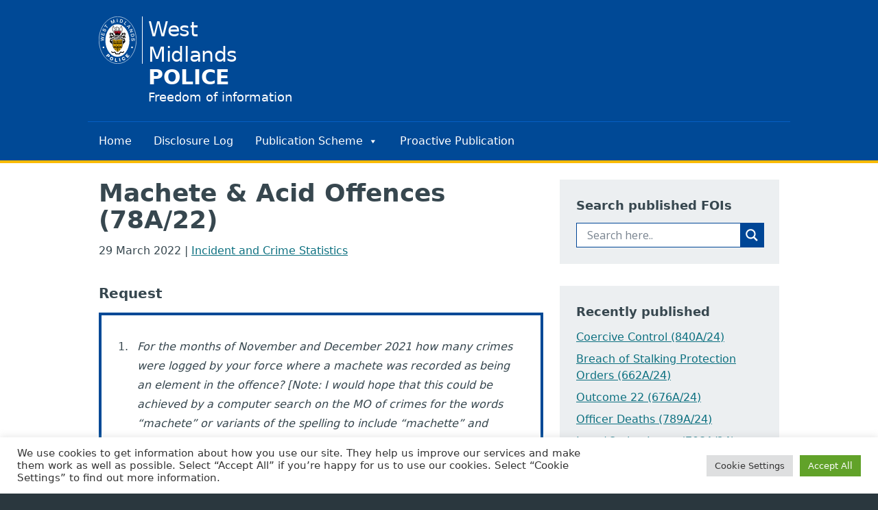

--- FILE ---
content_type: text/html; charset=UTF-8
request_url: https://foi.west-midlands.police.uk/machete-acid-offences-78a-22/
body_size: 28743
content:
<!DOCTYPE html>
<html lang="en" class=" bg-wmp-grey-900">

<head>
    <meta charset="UTF-8" />
    <meta name="viewport" content="width=device-width, initial-scale=1.0" />
    <meta http-equiv="X-UA-Compatible" content="ie=edge" />
    <link rel="profile" href="http://gmpg.org/xfn/11" />

    <link rel="apple-touch-icon" sizes="180x180" href="https://foi.west-midlands.police.uk/wp-content/themes/WMPFoi/images/meta/apple-touch-icon.png">
    <link rel="icon" type="image/png" sizes="32x32" href="https://foi.west-midlands.police.uk/wp-content/themes/WMPFoi/images/meta/favicon-32x32.png">
    <link rel="icon" type="image/png" sizes="16x16" href="https://foi.west-midlands.police.uk/wp-content/themes/WMPFoi/images/meta/favicon-16x16.png">

    <meta name="msapplication-square150x150logo" content="https://foi.west-midlands.police.uk/wp-content/themes/WMPFoi/images/meta/mstile-150x150.png">

    <meta name="msapplication-TileColor" content="#004996" />
    <meta name="theme-color" content="#004996" />

    <meta name='robots' content='index, follow, max-image-preview:large, max-snippet:-1, max-video-preview:-1' />

	<!-- This site is optimized with the Yoast SEO plugin v21.0 - https://yoast.com/wordpress/plugins/seo/ -->
	<title>Machete &amp; Acid Offences (78A/22) - Freedom of Information - West Midlands Police</title>
	<link rel="canonical" href="https://foi.west-midlands.police.uk/machete-acid-offences-78a-22/" />
	<meta property="og:locale" content="en_US" />
	<meta property="og:type" content="article" />
	<meta property="og:title" content="Machete &amp; Acid Offences (78A/22) - Freedom of Information - West Midlands Police" />
	<meta property="og:description" content="For the months of November and December 2021 how many crimes were logged by your force where a machete was recorded as being an element in the offence?" />
	<meta property="og:url" content="https://foi.west-midlands.police.uk/machete-acid-offences-78a-22/" />
	<meta property="og:site_name" content="Freedom of Information - West Midlands Police" />
	<meta property="article:published_time" content="2022-03-29T13:16:18+00:00" />
	<meta name="author" content="Dave Notley" />
	<meta name="twitter:card" content="summary_large_image" />
	<meta name="twitter:label1" content="Written by" />
	<meta name="twitter:data1" content="Dave Notley" />
	<meta name="twitter:label2" content="Est. reading time" />
	<meta name="twitter:data2" content="3 minutes" />
	<script type="application/ld+json" class="yoast-schema-graph">{"@context":"https://schema.org","@graph":[{"@type":"WebPage","@id":"https://foi.west-midlands.police.uk/machete-acid-offences-78a-22/","url":"https://foi.west-midlands.police.uk/machete-acid-offences-78a-22/","name":"Machete & Acid Offences (78A/22) - Freedom of Information - West Midlands Police","isPartOf":{"@id":"https://foi.west-midlands.police.uk/#website"},"datePublished":"2022-03-29T13:16:18+00:00","dateModified":"2022-03-29T13:16:18+00:00","author":{"@id":"https://foi.west-midlands.police.uk/#/schema/person/7ce78c56fef2f1f59d67776c92b45ea0"},"breadcrumb":{"@id":"https://foi.west-midlands.police.uk/machete-acid-offences-78a-22/#breadcrumb"},"inLanguage":"en-US","potentialAction":[{"@type":"ReadAction","target":["https://foi.west-midlands.police.uk/machete-acid-offences-78a-22/"]}]},{"@type":"BreadcrumbList","@id":"https://foi.west-midlands.police.uk/machete-acid-offences-78a-22/#breadcrumb","itemListElement":[{"@type":"ListItem","position":1,"name":"Home","item":"https://foi.west-midlands.police.uk/"},{"@type":"ListItem","position":2,"name":"Machete &#038; Acid Offences (78A/22)"}]},{"@type":"WebSite","@id":"https://foi.west-midlands.police.uk/#website","url":"https://foi.west-midlands.police.uk/","name":"Freedom of Information - West Midlands Police","description":"Disclosure log","potentialAction":[{"@type":"SearchAction","target":{"@type":"EntryPoint","urlTemplate":"https://foi.west-midlands.police.uk/?s={search_term_string}"},"query-input":"required name=search_term_string"}],"inLanguage":"en-US"},{"@type":"Person","@id":"https://foi.west-midlands.police.uk/#/schema/person/7ce78c56fef2f1f59d67776c92b45ea0","name":"Dave Notley","image":{"@type":"ImageObject","inLanguage":"en-US","@id":"https://foi.west-midlands.police.uk/#/schema/person/image/","url":"https://secure.gravatar.com/avatar/edde6cad6f9f105befa849bc22bcde4b06191eb2ca067558a4982cc7618467f9?s=96&d=mm&r=g","contentUrl":"https://secure.gravatar.com/avatar/edde6cad6f9f105befa849bc22bcde4b06191eb2ca067558a4982cc7618467f9?s=96&d=mm&r=g","caption":"Dave Notley"},"url":"https://foi.west-midlands.police.uk/author/notley_57000/"}]}</script>
	<!-- / Yoast SEO plugin. -->


<link rel="alternate" title="oEmbed (JSON)" type="application/json+oembed" href="https://foi.west-midlands.police.uk/wp-json/oembed/1.0/embed?url=https%3A%2F%2Ffoi.west-midlands.police.uk%2Fmachete-acid-offences-78a-22%2F" />
<link rel="alternate" title="oEmbed (XML)" type="text/xml+oembed" href="https://foi.west-midlands.police.uk/wp-json/oembed/1.0/embed?url=https%3A%2F%2Ffoi.west-midlands.police.uk%2Fmachete-acid-offences-78a-22%2F&#038;format=xml" />
<style id='wp-img-auto-sizes-contain-inline-css' type='text/css'>
img:is([sizes=auto i],[sizes^="auto," i]){contain-intrinsic-size:3000px 1500px}
/*# sourceURL=wp-img-auto-sizes-contain-inline-css */
</style>
<style id='wp-emoji-styles-inline-css' type='text/css'>

	img.wp-smiley, img.emoji {
		display: inline !important;
		border: none !important;
		box-shadow: none !important;
		height: 1em !important;
		width: 1em !important;
		margin: 0 0.07em !important;
		vertical-align: -0.1em !important;
		background: none !important;
		padding: 0 !important;
	}
/*# sourceURL=wp-emoji-styles-inline-css */
</style>
<style id='wp-block-library-inline-css' type='text/css'>
:root{--wp-block-synced-color:#7a00df;--wp-block-synced-color--rgb:122,0,223;--wp-bound-block-color:var(--wp-block-synced-color);--wp-editor-canvas-background:#ddd;--wp-admin-theme-color:#007cba;--wp-admin-theme-color--rgb:0,124,186;--wp-admin-theme-color-darker-10:#006ba1;--wp-admin-theme-color-darker-10--rgb:0,107,160.5;--wp-admin-theme-color-darker-20:#005a87;--wp-admin-theme-color-darker-20--rgb:0,90,135;--wp-admin-border-width-focus:2px}@media (min-resolution:192dpi){:root{--wp-admin-border-width-focus:1.5px}}.wp-element-button{cursor:pointer}:root .has-very-light-gray-background-color{background-color:#eee}:root .has-very-dark-gray-background-color{background-color:#313131}:root .has-very-light-gray-color{color:#eee}:root .has-very-dark-gray-color{color:#313131}:root .has-vivid-green-cyan-to-vivid-cyan-blue-gradient-background{background:linear-gradient(135deg,#00d084,#0693e3)}:root .has-purple-crush-gradient-background{background:linear-gradient(135deg,#34e2e4,#4721fb 50%,#ab1dfe)}:root .has-hazy-dawn-gradient-background{background:linear-gradient(135deg,#faaca8,#dad0ec)}:root .has-subdued-olive-gradient-background{background:linear-gradient(135deg,#fafae1,#67a671)}:root .has-atomic-cream-gradient-background{background:linear-gradient(135deg,#fdd79a,#004a59)}:root .has-nightshade-gradient-background{background:linear-gradient(135deg,#330968,#31cdcf)}:root .has-midnight-gradient-background{background:linear-gradient(135deg,#020381,#2874fc)}:root{--wp--preset--font-size--normal:16px;--wp--preset--font-size--huge:42px}.has-regular-font-size{font-size:1em}.has-larger-font-size{font-size:2.625em}.has-normal-font-size{font-size:var(--wp--preset--font-size--normal)}.has-huge-font-size{font-size:var(--wp--preset--font-size--huge)}.has-text-align-center{text-align:center}.has-text-align-left{text-align:left}.has-text-align-right{text-align:right}.has-fit-text{white-space:nowrap!important}#end-resizable-editor-section{display:none}.aligncenter{clear:both}.items-justified-left{justify-content:flex-start}.items-justified-center{justify-content:center}.items-justified-right{justify-content:flex-end}.items-justified-space-between{justify-content:space-between}.screen-reader-text{border:0;clip-path:inset(50%);height:1px;margin:-1px;overflow:hidden;padding:0;position:absolute;width:1px;word-wrap:normal!important}.screen-reader-text:focus{background-color:#ddd;clip-path:none;color:#444;display:block;font-size:1em;height:auto;left:5px;line-height:normal;padding:15px 23px 14px;text-decoration:none;top:5px;width:auto;z-index:100000}html :where(.has-border-color){border-style:solid}html :where([style*=border-top-color]){border-top-style:solid}html :where([style*=border-right-color]){border-right-style:solid}html :where([style*=border-bottom-color]){border-bottom-style:solid}html :where([style*=border-left-color]){border-left-style:solid}html :where([style*=border-width]){border-style:solid}html :where([style*=border-top-width]){border-top-style:solid}html :where([style*=border-right-width]){border-right-style:solid}html :where([style*=border-bottom-width]){border-bottom-style:solid}html :where([style*=border-left-width]){border-left-style:solid}html :where(img[class*=wp-image-]){height:auto;max-width:100%}:where(figure){margin:0 0 1em}html :where(.is-position-sticky){--wp-admin--admin-bar--position-offset:var(--wp-admin--admin-bar--height,0px)}@media screen and (max-width:600px){html :where(.is-position-sticky){--wp-admin--admin-bar--position-offset:0px}}

/*# sourceURL=wp-block-library-inline-css */
</style><style id='global-styles-inline-css' type='text/css'>
:root{--wp--preset--aspect-ratio--square: 1;--wp--preset--aspect-ratio--4-3: 4/3;--wp--preset--aspect-ratio--3-4: 3/4;--wp--preset--aspect-ratio--3-2: 3/2;--wp--preset--aspect-ratio--2-3: 2/3;--wp--preset--aspect-ratio--16-9: 16/9;--wp--preset--aspect-ratio--9-16: 9/16;--wp--preset--color--black: #000000;--wp--preset--color--cyan-bluish-gray: #abb8c3;--wp--preset--color--white: #ffffff;--wp--preset--color--pale-pink: #f78da7;--wp--preset--color--vivid-red: #cf2e2e;--wp--preset--color--luminous-vivid-orange: #ff6900;--wp--preset--color--luminous-vivid-amber: #fcb900;--wp--preset--color--light-green-cyan: #7bdcb5;--wp--preset--color--vivid-green-cyan: #00d084;--wp--preset--color--pale-cyan-blue: #8ed1fc;--wp--preset--color--vivid-cyan-blue: #0693e3;--wp--preset--color--vivid-purple: #9b51e0;--wp--preset--gradient--vivid-cyan-blue-to-vivid-purple: linear-gradient(135deg,rgb(6,147,227) 0%,rgb(155,81,224) 100%);--wp--preset--gradient--light-green-cyan-to-vivid-green-cyan: linear-gradient(135deg,rgb(122,220,180) 0%,rgb(0,208,130) 100%);--wp--preset--gradient--luminous-vivid-amber-to-luminous-vivid-orange: linear-gradient(135deg,rgb(252,185,0) 0%,rgb(255,105,0) 100%);--wp--preset--gradient--luminous-vivid-orange-to-vivid-red: linear-gradient(135deg,rgb(255,105,0) 0%,rgb(207,46,46) 100%);--wp--preset--gradient--very-light-gray-to-cyan-bluish-gray: linear-gradient(135deg,rgb(238,238,238) 0%,rgb(169,184,195) 100%);--wp--preset--gradient--cool-to-warm-spectrum: linear-gradient(135deg,rgb(74,234,220) 0%,rgb(151,120,209) 20%,rgb(207,42,186) 40%,rgb(238,44,130) 60%,rgb(251,105,98) 80%,rgb(254,248,76) 100%);--wp--preset--gradient--blush-light-purple: linear-gradient(135deg,rgb(255,206,236) 0%,rgb(152,150,240) 100%);--wp--preset--gradient--blush-bordeaux: linear-gradient(135deg,rgb(254,205,165) 0%,rgb(254,45,45) 50%,rgb(107,0,62) 100%);--wp--preset--gradient--luminous-dusk: linear-gradient(135deg,rgb(255,203,112) 0%,rgb(199,81,192) 50%,rgb(65,88,208) 100%);--wp--preset--gradient--pale-ocean: linear-gradient(135deg,rgb(255,245,203) 0%,rgb(182,227,212) 50%,rgb(51,167,181) 100%);--wp--preset--gradient--electric-grass: linear-gradient(135deg,rgb(202,248,128) 0%,rgb(113,206,126) 100%);--wp--preset--gradient--midnight: linear-gradient(135deg,rgb(2,3,129) 0%,rgb(40,116,252) 100%);--wp--preset--font-size--small: 13px;--wp--preset--font-size--medium: 20px;--wp--preset--font-size--large: 36px;--wp--preset--font-size--x-large: 42px;--wp--preset--spacing--20: 0.44rem;--wp--preset--spacing--30: 0.67rem;--wp--preset--spacing--40: 1rem;--wp--preset--spacing--50: 1.5rem;--wp--preset--spacing--60: 2.25rem;--wp--preset--spacing--70: 3.38rem;--wp--preset--spacing--80: 5.06rem;--wp--preset--shadow--natural: 6px 6px 9px rgba(0, 0, 0, 0.2);--wp--preset--shadow--deep: 12px 12px 50px rgba(0, 0, 0, 0.4);--wp--preset--shadow--sharp: 6px 6px 0px rgba(0, 0, 0, 0.2);--wp--preset--shadow--outlined: 6px 6px 0px -3px rgb(255, 255, 255), 6px 6px rgb(0, 0, 0);--wp--preset--shadow--crisp: 6px 6px 0px rgb(0, 0, 0);}:where(.is-layout-flex){gap: 0.5em;}:where(.is-layout-grid){gap: 0.5em;}body .is-layout-flex{display: flex;}.is-layout-flex{flex-wrap: wrap;align-items: center;}.is-layout-flex > :is(*, div){margin: 0;}body .is-layout-grid{display: grid;}.is-layout-grid > :is(*, div){margin: 0;}:where(.wp-block-columns.is-layout-flex){gap: 2em;}:where(.wp-block-columns.is-layout-grid){gap: 2em;}:where(.wp-block-post-template.is-layout-flex){gap: 1.25em;}:where(.wp-block-post-template.is-layout-grid){gap: 1.25em;}.has-black-color{color: var(--wp--preset--color--black) !important;}.has-cyan-bluish-gray-color{color: var(--wp--preset--color--cyan-bluish-gray) !important;}.has-white-color{color: var(--wp--preset--color--white) !important;}.has-pale-pink-color{color: var(--wp--preset--color--pale-pink) !important;}.has-vivid-red-color{color: var(--wp--preset--color--vivid-red) !important;}.has-luminous-vivid-orange-color{color: var(--wp--preset--color--luminous-vivid-orange) !important;}.has-luminous-vivid-amber-color{color: var(--wp--preset--color--luminous-vivid-amber) !important;}.has-light-green-cyan-color{color: var(--wp--preset--color--light-green-cyan) !important;}.has-vivid-green-cyan-color{color: var(--wp--preset--color--vivid-green-cyan) !important;}.has-pale-cyan-blue-color{color: var(--wp--preset--color--pale-cyan-blue) !important;}.has-vivid-cyan-blue-color{color: var(--wp--preset--color--vivid-cyan-blue) !important;}.has-vivid-purple-color{color: var(--wp--preset--color--vivid-purple) !important;}.has-black-background-color{background-color: var(--wp--preset--color--black) !important;}.has-cyan-bluish-gray-background-color{background-color: var(--wp--preset--color--cyan-bluish-gray) !important;}.has-white-background-color{background-color: var(--wp--preset--color--white) !important;}.has-pale-pink-background-color{background-color: var(--wp--preset--color--pale-pink) !important;}.has-vivid-red-background-color{background-color: var(--wp--preset--color--vivid-red) !important;}.has-luminous-vivid-orange-background-color{background-color: var(--wp--preset--color--luminous-vivid-orange) !important;}.has-luminous-vivid-amber-background-color{background-color: var(--wp--preset--color--luminous-vivid-amber) !important;}.has-light-green-cyan-background-color{background-color: var(--wp--preset--color--light-green-cyan) !important;}.has-vivid-green-cyan-background-color{background-color: var(--wp--preset--color--vivid-green-cyan) !important;}.has-pale-cyan-blue-background-color{background-color: var(--wp--preset--color--pale-cyan-blue) !important;}.has-vivid-cyan-blue-background-color{background-color: var(--wp--preset--color--vivid-cyan-blue) !important;}.has-vivid-purple-background-color{background-color: var(--wp--preset--color--vivid-purple) !important;}.has-black-border-color{border-color: var(--wp--preset--color--black) !important;}.has-cyan-bluish-gray-border-color{border-color: var(--wp--preset--color--cyan-bluish-gray) !important;}.has-white-border-color{border-color: var(--wp--preset--color--white) !important;}.has-pale-pink-border-color{border-color: var(--wp--preset--color--pale-pink) !important;}.has-vivid-red-border-color{border-color: var(--wp--preset--color--vivid-red) !important;}.has-luminous-vivid-orange-border-color{border-color: var(--wp--preset--color--luminous-vivid-orange) !important;}.has-luminous-vivid-amber-border-color{border-color: var(--wp--preset--color--luminous-vivid-amber) !important;}.has-light-green-cyan-border-color{border-color: var(--wp--preset--color--light-green-cyan) !important;}.has-vivid-green-cyan-border-color{border-color: var(--wp--preset--color--vivid-green-cyan) !important;}.has-pale-cyan-blue-border-color{border-color: var(--wp--preset--color--pale-cyan-blue) !important;}.has-vivid-cyan-blue-border-color{border-color: var(--wp--preset--color--vivid-cyan-blue) !important;}.has-vivid-purple-border-color{border-color: var(--wp--preset--color--vivid-purple) !important;}.has-vivid-cyan-blue-to-vivid-purple-gradient-background{background: var(--wp--preset--gradient--vivid-cyan-blue-to-vivid-purple) !important;}.has-light-green-cyan-to-vivid-green-cyan-gradient-background{background: var(--wp--preset--gradient--light-green-cyan-to-vivid-green-cyan) !important;}.has-luminous-vivid-amber-to-luminous-vivid-orange-gradient-background{background: var(--wp--preset--gradient--luminous-vivid-amber-to-luminous-vivid-orange) !important;}.has-luminous-vivid-orange-to-vivid-red-gradient-background{background: var(--wp--preset--gradient--luminous-vivid-orange-to-vivid-red) !important;}.has-very-light-gray-to-cyan-bluish-gray-gradient-background{background: var(--wp--preset--gradient--very-light-gray-to-cyan-bluish-gray) !important;}.has-cool-to-warm-spectrum-gradient-background{background: var(--wp--preset--gradient--cool-to-warm-spectrum) !important;}.has-blush-light-purple-gradient-background{background: var(--wp--preset--gradient--blush-light-purple) !important;}.has-blush-bordeaux-gradient-background{background: var(--wp--preset--gradient--blush-bordeaux) !important;}.has-luminous-dusk-gradient-background{background: var(--wp--preset--gradient--luminous-dusk) !important;}.has-pale-ocean-gradient-background{background: var(--wp--preset--gradient--pale-ocean) !important;}.has-electric-grass-gradient-background{background: var(--wp--preset--gradient--electric-grass) !important;}.has-midnight-gradient-background{background: var(--wp--preset--gradient--midnight) !important;}.has-small-font-size{font-size: var(--wp--preset--font-size--small) !important;}.has-medium-font-size{font-size: var(--wp--preset--font-size--medium) !important;}.has-large-font-size{font-size: var(--wp--preset--font-size--large) !important;}.has-x-large-font-size{font-size: var(--wp--preset--font-size--x-large) !important;}
/*# sourceURL=global-styles-inline-css */
</style>

<style id='classic-theme-styles-inline-css' type='text/css'>
/*! This file is auto-generated */
.wp-block-button__link{color:#fff;background-color:#32373c;border-radius:9999px;box-shadow:none;text-decoration:none;padding:calc(.667em + 2px) calc(1.333em + 2px);font-size:1.125em}.wp-block-file__button{background:#32373c;color:#fff;text-decoration:none}
/*# sourceURL=/wp-includes/css/classic-themes.min.css */
</style>
<link rel='stylesheet' id='cookie-law-info-css' href='https://foi.west-midlands.police.uk/wp-content/plugins/cookie-law-info/public/css/cookie-law-info-public.css?ver=2.0.8' type='text/css' media='all' />
<link rel='stylesheet' id='cookie-law-info-gdpr-css' href='https://foi.west-midlands.police.uk/wp-content/plugins/cookie-law-info/public/css/cookie-law-info-gdpr.css?ver=2.0.8' type='text/css' media='all' />
<link rel='stylesheet' id='megamenu-css' href='https://foi.west-midlands.police.uk/wp-content/uploads/maxmegamenu/style.css?ver=dfc4b9' type='text/css' media='all' />
<link rel='stylesheet' id='dashicons-css' href='https://foi.west-midlands.police.uk/wp-includes/css/dashicons.min.css?ver=6.9' type='text/css' media='all' />
<link rel='stylesheet' id='style-css' href='https://foi.west-midlands.police.uk/wp-content/themes/WMPFoi/css/prod/main.css?ver=1.0.2a' type='text/css' media='all' />
<link rel='stylesheet' id='wpdreams-asl-basic-css' href='https://foi.west-midlands.police.uk/wp-content/plugins/ajax-search-lite/css/style.basic.css?ver=4.11.2' type='text/css' media='all' />
<link rel='stylesheet' id='wpdreams-ajaxsearchlite-css' href='https://foi.west-midlands.police.uk/wp-content/plugins/ajax-search-lite/css/style-simple-blue.css?ver=4.11.2' type='text/css' media='all' />
<script type="text/javascript" src="https://foi.west-midlands.police.uk/wp-includes/js/jquery/jquery.min.js?ver=3.7.1" id="jquery-core-js"></script>
<script type="text/javascript" src="https://foi.west-midlands.police.uk/wp-includes/js/jquery/jquery-migrate.min.js?ver=3.4.1" id="jquery-migrate-js"></script>
<script type="text/javascript" id="cookie-law-info-js-extra">
/* <![CDATA[ */
var Cli_Data = {"nn_cookie_ids":[],"cookielist":[],"non_necessary_cookies":{"analytics":["_ga","_gat","_gid"]},"ccpaEnabled":"","ccpaRegionBased":"","ccpaBarEnabled":"","strictlyEnabled":["necessary","obligatoire"],"ccpaType":"gdpr","js_blocking":"1","custom_integration":"","triggerDomRefresh":"","secure_cookies":""};
var cli_cookiebar_settings = {"animate_speed_hide":"500","animate_speed_show":"500","background":"#FFF","border":"#b1a6a6c2","border_on":"","button_1_button_colour":"#61a229","button_1_button_hover":"#4e8221","button_1_link_colour":"#fff","button_1_as_button":"1","button_1_new_win":"","button_2_button_colour":"#333","button_2_button_hover":"#292929","button_2_link_colour":"#444","button_2_as_button":"","button_2_hidebar":"","button_3_button_colour":"#dedfe0","button_3_button_hover":"#b2b2b3","button_3_link_colour":"#333333","button_3_as_button":"1","button_3_new_win":"","button_4_button_colour":"#dedfe0","button_4_button_hover":"#b2b2b3","button_4_link_colour":"#333333","button_4_as_button":"1","button_7_button_colour":"#61a229","button_7_button_hover":"#4e8221","button_7_link_colour":"#fff","button_7_as_button":"1","button_7_new_win":"","font_family":"inherit","header_fix":"","notify_animate_hide":"1","notify_animate_show":"","notify_div_id":"#cookie-law-info-bar","notify_position_horizontal":"right","notify_position_vertical":"bottom","scroll_close":"","scroll_close_reload":"","accept_close_reload":"","reject_close_reload":"","showagain_tab":"","showagain_background":"#fff","showagain_border":"#000","showagain_div_id":"#cookie-law-info-again","showagain_x_position":"100px","text":"#333333","show_once_yn":"","show_once":"10000","logging_on":"","as_popup":"","popup_overlay":"1","bar_heading_text":"","cookie_bar_as":"banner","popup_showagain_position":"bottom-right","widget_position":"left"};
var log_object = {"ajax_url":"https://foi.west-midlands.police.uk/wp-admin/admin-ajax.php"};
//# sourceURL=cookie-law-info-js-extra
/* ]]> */
</script>
<script type="text/javascript" src="https://foi.west-midlands.police.uk/wp-content/plugins/cookie-law-info/public/js/cookie-law-info-public.js?ver=2.0.8" id="cookie-law-info-js"></script>
<link rel="https://api.w.org/" href="https://foi.west-midlands.police.uk/wp-json/" /><link rel="alternate" title="JSON" type="application/json" href="https://foi.west-midlands.police.uk/wp-json/wp/v2/posts/27352" /><link rel="EditURI" type="application/rsd+xml" title="RSD" href="https://foi.west-midlands.police.uk/xmlrpc.php?rsd" />
<meta name="generator" content="WordPress 6.9" />
<link rel='shortlink' href='https://foi.west-midlands.police.uk/?p=27352' />
    <!-- Global site tag (gtag.js) - Google Analytics -->
    <script type="text/plain" data-cli-class="cli-blocker-script"  data-cli-script-type="analytics" data-cli-block="true"  data-cli-element-position="head" async src="https://www.googletagmanager.com/gtag/js?id=UA-50786664-1"></script>
    <script type="text/plain" data-cli-class="cli-blocker-script"  data-cli-script-type="analytics" data-cli-block="true"  data-cli-element-position="head">
        window.dataLayer = window.dataLayer || [];

        function gtag() {
            dataLayer.push(arguments);
        }
        gtag('js', new Date());

        gtag('config', 'UA-50786664-1');
    </script>
				<link rel="preconnect" href="https://fonts.gstatic.com" crossorigin />
				<link rel="preload" as="style" href="//fonts.googleapis.com/css?family=Open+Sans&display=swap" />
				<link rel="stylesheet" href="//fonts.googleapis.com/css?family=Open+Sans&display=swap" media="all" />
				                <style>
                    
					div[id*='ajaxsearchlitesettings'].searchsettings .asl_option_inner label {
						font-size: 0px !important;
						color: rgba(0, 0, 0, 0);
					}
					div[id*='ajaxsearchlitesettings'].searchsettings .asl_option_inner label:after {
						font-size: 11px !important;
						position: absolute;
						top: 0;
						left: 0;
						z-index: 1;
					}
					.asl_w_container {
						width: 100%;
						margin: 0px 0px 0px 0px;
						min-width: 200px;
					}
					div[id*='ajaxsearchlite'].asl_m {
						width: 100%;
					}
					div[id*='ajaxsearchliteres'].wpdreams_asl_results div.resdrg span.highlighted {
						font-weight: bold;
						color: rgba(217, 49, 43, 1);
						background-color: rgba(238, 238, 238, 1);
					}
					div[id*='ajaxsearchliteres'].wpdreams_asl_results .results img.asl_image {
						width: 70px;
						height: 70px;
						object-fit: cover;
					}
					div.asl_r .results {
						max-height: none;
					}
				
						.asl_m, .asl_m .probox {
							background-color: rgba(255, 255, 255, 1) !important;
							background-image: none !important;
							-webkit-background-image: none !important;
							-ms-background-image: none !important;
						}
					
						.asl_m .probox svg {
							fill: rgb(255, 255, 255) !important;
						}
						.asl_m .probox .innericon {
							background-color: rgb(0, 70, 150) !important;
							background-image: none !important;
							-webkit-background-image: none !important;
							-ms-background-image: none !important;
						}
					
						div.asl_m.asl_w {
							border:1px solid rgb(0, 70, 150) !important;border-radius:0px 0px 0px 0px !important;
							box-shadow: none !important;
						}
						div.asl_m.asl_w .probox {border: none !important;}
					
						div.asl_r.asl_w.vertical .results .item::after {
							display: block;
							position: absolute;
							bottom: 0;
							content: '';
							height: 1px;
							width: 100%;
							background: #D8D8D8;
						}
						div.asl_r.asl_w.vertical .results .item.asl_last_item::after {
							display: none;
						}
					 #mainContent div.asl_r.vertical{background-color: #004996;}

div.asl_r .results .item .asl_content {
color: #37474f;
font-size: 1rem;
line-height: 1.75;
}

div.asl_r .results .item .asl_content .asl_desc{font-size:16px; line-height:28px;}                </style>
                <style type="text/css">/** Mega Menu CSS: fs **/</style>
<style id="wpforms-css-vars-root">
				:root {
					--wpforms-field-border-radius: 3px;
--wpforms-field-background-color: #ffffff;
--wpforms-field-border-color: rgba( 0, 0, 0, 0.25 );
--wpforms-field-text-color: rgba( 0, 0, 0, 0.7 );
--wpforms-label-color: rgba( 0, 0, 0, 0.85 );
--wpforms-label-sublabel-color: rgba( 0, 0, 0, 0.55 );
--wpforms-label-error-color: #d63637;
--wpforms-button-border-radius: 3px;
--wpforms-button-background-color: #066aab;
--wpforms-button-text-color: #ffffff;
--wpforms-field-size-input-height: 43px;
--wpforms-field-size-input-spacing: 15px;
--wpforms-field-size-font-size: 16px;
--wpforms-field-size-line-height: 19px;
--wpforms-field-size-padding-h: 14px;
--wpforms-field-size-checkbox-size: 16px;
--wpforms-field-size-sublabel-spacing: 5px;
--wpforms-field-size-icon-size: 1;
--wpforms-label-size-font-size: 16px;
--wpforms-label-size-line-height: 19px;
--wpforms-label-size-sublabel-font-size: 14px;
--wpforms-label-size-sublabel-line-height: 17px;
--wpforms-button-size-font-size: 17px;
--wpforms-button-size-height: 41px;
--wpforms-button-size-padding-h: 15px;
--wpforms-button-size-margin-top: 10px;

				}
			</style><link rel='stylesheet' id='scbb_style-css' href='https://foi.west-midlands.police.uk/wp-content/plugins/standout-color-boxes-and-buttons/css/scbb.css?ver=0.7.0_932014074536' type='text/css' media='all' />
<link rel='stylesheet' id='cookie-law-info-table-css' href='https://foi.west-midlands.police.uk/wp-content/plugins/cookie-law-info/public/css/cookie-law-info-table.css?ver=2.0.8' type='text/css' media='all' />
</head>

<body class="wp-singular post-template-default single single-post postid-27352 single-format-standard wp-theme-WMPFoi text-wmp-grey-700 antialiased mega-menu-header-menu">

    
    <p class="bg-wmp-yellow-300"><a href="#maincontent" class="py-5 text-center block  absolute -left-offScreen focus:static focus:inset-0">Skip to content</a></p>
    <header class="w-full bg-wmp-blue-700 text-white border-b-4 border-wmp-yellow-300  print:hidden">
        <div class="container  flex justify-between  max-w-5xl mx-auto py-6 ">
            <div class="logo flex leading-tight items-center">
                <a href="https://foi.west-midlands.police.uk" class="flex leading-tight  hover:shadow-wmp focus:shadow-wmp ">
                    <svg style="height: 4.3rem;" class="wmp-logo pr-2 mr-2 border-r  border-white" viewBox="0 0 1037 1291" fill="none" xmlns="http://www.w3.org/2000/svg">
                        <path fill-rule="evenodd" clip-rule="evenodd" d="M1031.12 645.33C1031.12 998.38 801.6 1284.91 518.8 1284.91C236 1284.91 6.47998 998.38 6.47998 645.33C6.47998 292.28 236 5.75 518.8 5.75C801.6 5.75 1031.12 292.28 1031.12 645.33Z" fill="#004996" stroke="white" stroke-width="11.3217" stroke-miterlimit="10" />
                        <path fill-rule="evenodd" clip-rule="evenodd" d="M511.84 1102.2C424.13 1102.2 340 1055.34 277.98 971.92C215.96 888.51 181.12 775.37 181.12 657.4C181.12 539.43 215.97 426.3 277.98 342.88C340 259.47 424.13 212.6 511.84 212.6C599.55 212.6 683.68 259.46 745.7 342.88C807.72 426.29 842.57 539.43 842.57 657.4C842.57 775.37 807.72 888.5 745.7 971.92C683.68 1055.34 599.55 1102.2 511.84 1102.2Z" fill="white" />
                        <path fill-rule="evenodd" clip-rule="evenodd" d="M151.21 844.55C151.21 857.08 141.04 867.25 128.51 867.25C115.98 867.25 105.81 857.08 105.81 844.55C105.81 832.02 115.98 821.85 128.51 821.85C141.04 821.85 151.21 832.02 151.21 844.55Z" fill="white" />
                        <path fill-rule="evenodd" clip-rule="evenodd" d="M936.6 844.55C936.6 857.08 926.43 867.25 913.9 867.25C901.37 867.25 891.2 857.08 891.2 844.55C891.2 832.02 901.37 821.85 913.9 821.85C926.43 821.85 936.6 832.02 936.6 844.55Z" fill="white" />
                        <path d="M349.3 953.52C349.3 953.52 359.76 978.1 376.64 983.71C391.71 988.72 430.97 971.3 444.15 974.27C458.38 977.48 455.91 1023.33 473.88 1023.33C495.1 1023.33 546.05 1019.08 563.05 1023.33C582.08 1028.09 580.15 977.8 594.42 974.27C609.65 970.5 651.72 990.4 664.93 982.78C678.14 975.16 687.18 953.2 687.18 953.2" stroke="black" stroke-width="22.6434" stroke-miterlimit="10" />
                        <path d="M603.29 443.46C603.29 443.46 643.97 408.26 644.8 366.68C646.06 303.73 614.18 260.92 614.18 260.92C614.18 260.92 611.49 293.55 591.66 311.81C561.46 339.64 571.19 338.84 574.72 350.48C580.66 370.08 562.37 379.42 562.37 379.42C562.37 379.42 527.64 368.94 538.5 349.65C548.96 331.06 552.54 303.98 552.54 303.98C552.54 303.98 541.57 312.77 521.52 297.87C501.47 282.97 495.37 282.6 484.93 291.76C478.62 297.3 455.38 306.98 455.72 307C455.91 307.01 468.4 303.48 480.26 321.25C490.6 336.75 492.85 352.54 483.14 364.76C473.43 376.99 458.58 378.17 458.58 378.17C458.58 378.17 453.29 364.76 457.61 350.02C461.93 335.28 432.21 342.2 423.22 318.83C414.23 295.46 405.97 258.45 405.97 258.45C405.97 258.45 370.41 282.99 377.16 351.91C383.92 420.83 441.41 451.87 441.41 451.87" stroke="black" stroke-width="11.3217" stroke-miterlimit="10" />
                        <path fill-rule="evenodd" clip-rule="evenodd" d="M294.75 474.55C294.86 468.67 296.31 458.46 304.97 451.32C326.78 433.35 350.34 446.53 364.51 458.04L368.84 461.73C373.41 451.43 379.8 441.32 395.9 441.86C411.43 442.38 413.28 460.71 413.28 460.71C413.28 460.71 397.26 446.98 394.43 471.61C391.06 500.84 457.13 527.62 457.13 527.62L446.13 551.87C446.13 551.87 398.06 530.29 380.56 512.65C376.66 508.72 371.52 502.67 365.58 496.15C361.02 491.14 353.09 482.86 347.73 478.71C316.9 454.89 323.93 478.99 333.29 486.94C340.1 492.73 354.67 499.3 354.67 499.3C354.67 499.3 348.21 504.42 337.9 504.13C327.59 503.83 321.24 500.2 321.24 500.2C321.24 500.2 325.31 510.89 316.96 521.4C310.07 530.07 300.77 528.51 300.77 528.51C300.77 528.51 306.95 523.34 299.23 499.95C298.43 497.51 296.81 489.72 296.11 486.27C296.09 486.27 294.69 477.48 294.75 474.55Z" fill="black" stroke="white" stroke-width="5.6608" stroke-miterlimit="10" />
                        <path fill-rule="evenodd" clip-rule="evenodd" d="M735.82 474.55C735.71 468.67 734.26 458.46 725.6 451.32C703.79 433.35 680.22 446.53 666.06 458.04L661.73 461.73C657.16 451.43 650.77 441.32 634.67 441.86C619.14 442.38 617.29 460.71 617.29 460.71C617.29 460.71 633.31 446.98 636.14 471.61C639.51 500.84 573.44 527.62 573.44 527.62L584.44 551.87C584.44 551.87 632.51 530.29 650.01 512.65C653.91 508.72 659.05 502.67 664.99 496.15C669.55 491.14 677.48 482.86 682.84 478.71C713.67 454.89 706.64 478.99 697.28 486.94C690.47 492.73 675.9 499.3 675.9 499.3C675.9 499.3 682.36 504.42 692.67 504.13C702.98 503.83 709.33 500.2 709.33 500.2C709.33 500.2 705.26 510.89 713.61 521.4C720.5 530.07 729.8 528.51 729.8 528.51C729.8 528.51 723.62 523.34 731.34 499.95C732.14 497.51 733.76 489.72 734.46 486.27C734.47 486.27 735.87 477.48 735.82 474.55Z" fill="black" stroke="white" stroke-width="5.6608" stroke-miterlimit="10" />
                        <path fill-rule="evenodd" clip-rule="evenodd" d="M439.09 557.67C439.09 557.67 352.67 564.48 350.43 587.6C349.33 599.01 355.42 602.31 355.42 602.31C355.42 602.31 332.29 608.29 327.15 594.71C322.4 582.17 329.93 571.98 331.11 570.49C325.35 570.75 311.06 572.35 304.51 581.57C300.14 587.72 302.62 596.86 302.62 596.86C302.62 596.86 291.59 588.18 290.49 575.67C289.31 562.26 295.3 545.33 321.46 543.68C321.46 543.68 312.26 529.19 321.19 520.75C332.08 510.47 351.67 511.57 351.67 511.57C351.67 511.57 344.35 516.84 344.66 524.58C345.7 551.09 455.99 525.23 455.99 525.23C456.34 530.21 443.47 548.12 445.92 558.01L439.09 557.67Z" fill="black" stroke="white" stroke-width="5.6608" stroke-miterlimit="10" />
                        <path fill-rule="evenodd" clip-rule="evenodd" d="M424.46 436.19L427.61 428.31L433.14 439.71L424.46 436.19Z" fill="black" />
                        <path fill-rule="evenodd" clip-rule="evenodd" d="M608.4 447.75L594.96 462.81L601.08 440.73L608.4 447.75Z" fill="black" />
                        <path fill-rule="evenodd" clip-rule="evenodd" d="M499.16 301.44C498.56 304.53 494.21 306.29 489.43 305.37C484.66 304.45 481.27 301.19 481.86 298.11C482.46 295.02 486.81 293.26 491.59 294.18C496.37 295.1 499.76 298.36 499.16 301.44Z" fill="black" />
                        <path d="M50.0801 667.48L50.9601 651.19L121.88 638.41L121.89 638.15L52.8501 615.91L53.7301 599.49L124.73 585.3L124.74 585.04L55.6201 564.21L56.5001 547.92L146.72 578.11L145.84 594.4L74.8401 609L74.8301 609.26L143.86 631.75L142.97 648.3L50.0801 667.48Z" fill="white" />
                        <path d="M62.6899 501.79L79.4299 437.92L92.8499 441.44L80.1799 489.77L103.42 495.86L115.14 451.13L127.81 454.45L116.09 499.18L142.06 505.99L154.96 456.79L168.38 460.31L151.41 525.05L62.6899 501.79Z" fill="white" />
                        <path d="M152.71 399.89C165.12 406.64 174.95 400.14 181.09 388.86C187.84 376.45 184.27 368.51 178.18 365.19C171.97 361.81 167.65 363.85 164.63 366.44C159.42 370.92 153.96 377.45 144.9 386.85C133.69 398.59 123.13 398.11 114.78 393.56C98.65 384.78 99.19 365.77 107.11 351.22C116.26 334.41 132.85 325.16 149.66 334.3L141.99 348.4C131.24 343.43 123.6 348.34 118.32 358.04C114.76 364.58 112.65 374.11 120.77 378.53C126.41 381.6 131.66 379.48 136.37 374.59C137.39 373.53 151.71 358.22 155.22 354.72C164.15 345.83 175.94 345.67 184.29 350.21C202.34 360.03 200.85 379.98 192.13 396.01C182.12 414.4 165.22 424.5 145.06 413.98L152.71 399.89Z" fill="white" />
                        <path d="M148.43 274.23L195.45 216.77L206.19 225.56L187.72 248.13L247.96 297.43L237.79 309.86L177.55 260.56L159.17 283.03L148.43 274.23Z" fill="white" />
                        <path d="M325.08 116.43L346.05 107.98L396.36 165.12L396.6 165.02L392.63 89.2L413.36 80.85L447.64 165.91L433.46 171.62L407 105.97L406.76 106.07L409.63 181.22L397.36 186.17L347.31 130.03L347.07 130.13L373.53 195.78L359.35 201.49L325.08 116.43Z" fill="white" />
                        <path d="M497.79 62.92L513.83 62.23L517.75 153.86L501.71 154.55L497.79 62.92Z" fill="white" />
                        <path d="M596.83 70.41L633.48 80.53C660.72 88.05 667.01 111.11 660.27 135.5C653.53 159.89 636.3 176.45 609.06 168.93L572.41 158.81L596.83 70.41ZM591.38 150.46L606.61 154.67C630.88 161.37 639.91 148.94 644.8 131.24C649.69 113.53 648.32 98.23 624.05 91.53L608.82 87.32L591.38 150.46Z" fill="white" />
                        <path d="M745.93 130.18L758.37 140.33L709.15 200.63L745.27 230.11L736.5 240.86L687.94 201.23L745.93 130.18Z" fill="white" />
                        <path d="M859.4 240.56L869.53 254.32L816.61 337.14L806.41 323.28L820.86 301.96L799.16 272.48L774.51 279.94L764.69 266.6L859.4 240.56ZM811.56 268.75L828.16 291.3L851.77 256.85L851.54 256.54L811.56 268.75Z" fill="white" />
                        <path fill-rule="evenodd" clip-rule="evenodd" d="M434.02 442.27L423.94 414.62L427.97 374.87L442.09 410.01L443.53 420.67L451.88 420.09C451.88 420.09 450.86 405.53 452.38 404.6C453.9 403.67 451.31 392.15 451.31 392.15C451.31 392.15 464.56 399.06 464.56 400.22C464.56 401.37 467.44 414.62 467.44 414.62C467.44 414.62 475.79 406.27 475.79 405.4C475.79 404.54 479.53 386.39 479.53 386.39L486.73 398.49V413.47L488.77 418.96C488.77 418.96 496.82 412.89 496.82 412.03C496.82 411.17 497.68 398.78 497.97 397.91C498.26 397.05 504.31 386.68 504.31 386.68L512.09 409.15L519 413.18L523.03 405.4C523.03 405.4 522.17 389.56 522.17 388.4C522.17 387.24 523.32 381.49 523.32 381.49L536 397.33L536.86 411.16L547.52 400.21L556.46 370.51C556.46 370.51 565.38 388.11 565.1 388.98C564.81 389.84 565.39 406.55 565.39 406.55L561.36 414.62L581.29 391.7L581.24 417.5L581.35 425.39L590.17 418.08L594.78 405.12L599.63 381.4L608.61 402.82L604.29 434.22L580.96 486.36C580.96 486.36 453.92 487.22 453.34 486.36C452.75 485.48 434.02 442.27 434.02 442.27Z" fill="#E10B29" />
                        <path d="M920.62 338.6L926.77 354.4L879.02 417.94L879.11 418.18L942.07 393.65L947.62 407.89L862.16 441.18L856.01 425.38L903.69 362L903.55 361.64L840.71 386.12L835.16 371.88L920.62 338.6Z" fill="white" />
                        <path d="M967.2 470.7L973.12 508.26C977.52 536.18 959.12 551.43 934.13 555.37C909.13 559.31 886.93 550.46 882.53 522.55L876.61 484.99L967.2 470.7ZM892.05 498.81L894.51 514.42C898.43 539.29 913.48 542.38 931.63 539.52C949.77 536.66 963.14 529.09 959.22 504.22L956.76 488.61L892.05 498.81Z" fill="white" />
                        <path d="M926.25 610.45C912.13 610 906.28 620.23 905.87 633.06C905.42 647.18 912.19 652.67 919.12 652.89C926.18 653.11 929.13 649.35 930.66 645.67C933.3 639.33 935.24 631.04 939.1 618.56C943.83 603.03 953.48 598.71 962.98 599.01C981.34 599.59 989.41 616.81 988.88 633.37C988.27 652.5 977.62 668.22 958.49 667.62L959 651.57C970.84 651.17 975.45 643.35 975.8 632.31C976.04 624.86 973.64 615.41 964.39 615.11C957.97 614.91 954.24 619.16 952.23 625.65C951.8 627.05 945.89 647.17 944.33 651.87C940.35 663.82 929.9 669.27 920.4 668.97C899.86 668.32 892.22 649.83 892.8 631.6C893.46 610.67 904.02 594.04 926.75 594.38L926.25 610.45Z" fill="white" />
                        <path d="M726.62 1070.38L774.64 1015.28L789.07 1027.85L756.75 1064.94L768.85 1075.49L798.39 1041.6L812.34 1053.75L782.8 1087.64L795.97 1099.12L829.14 1061.06L844.64 1074.56L795.78 1130.63L726.62 1070.38Z" fill="white" />
                        <path d="M691.65 1129.75C686.18 1122.18 677.54 1121.24 668.69 1125.94C655.07 1133.16 656.23 1147.96 662.62 1159.99C669 1172.02 680.6 1181.28 694.22 1174.05C704.09 1168.81 706.75 1160.13 702.61 1150.4L723.72 1139.2C733.66 1160.68 724.85 1181.06 704.31 1191.96C679.8 1204.96 653.98 1194.67 641.52 1171.18C629.06 1147.69 635.01 1120.54 659.52 1107.54C676.99 1098.27 701.84 1099.33 712.76 1118.55L691.65 1129.75Z" fill="white" />
                        <path d="M555.65 1140.15L579.03 1135.25L597.84 1225.01L574.46 1229.91L555.65 1140.15Z" fill="white" />
                        <path d="M447.59 1141.62L471.42 1143.33L466.34 1214.31L509.01 1217.36L507.54 1237.86L441.04 1233.1L447.59 1141.62Z" fill="white" />
                        <path d="M376.49 1110.51C401.25 1125.42 404.28 1151.99 390.56 1174.77C376.84 1197.55 351.93 1207.28 327.18 1192.37C302.42 1177.46 299.38 1150.88 313.1 1128.11C326.82 1105.33 351.73 1095.6 376.49 1110.51ZM337.78 1174.77C350.98 1182.72 363.07 1174.11 370.1 1162.45C377.13 1150.79 379.09 1136.08 365.89 1128.12C352.69 1120.17 340.6 1128.78 333.57 1140.44C326.54 1152.1 324.57 1166.81 337.78 1174.77Z" fill="white" />
                        <path d="M260.97 1017.99L291.08 1049.44C302.9 1061.78 308.34 1078.8 292.66 1093.81C276.24 1109.53 260.86 1106.29 246.92 1091.73L233.33 1077.54L211.25 1098.68L194.73 1081.42L260.97 1017.99ZM246.69 1064.74L257.79 1076.34C262.94 1081.72 268.9 1083.49 274.93 1077.71C281.15 1071.76 279.83 1065.37 274.77 1060.08L263.67 1048.48L246.69 1064.74Z" fill="white" />
                        <path fill-rule="evenodd" clip-rule="evenodd" d="M591.47 557.67C591.47 557.67 677.89 564.48 680.13 587.6C681.23 599.01 675.14 602.31 675.14 602.31C675.14 602.31 698.27 608.29 703.41 594.71C708.16 582.17 700.63 571.98 699.45 570.49C705.21 570.75 719.5 572.35 726.05 581.57C730.42 587.72 727.94 596.86 727.94 596.86C727.94 596.86 738.97 588.18 740.07 575.67C741.25 562.26 735.26 545.33 709.1 543.68C709.1 543.68 718.3 529.19 709.37 520.75C698.48 510.47 678.89 511.57 678.89 511.57C678.89 511.57 686.21 516.84 685.9 524.58C684.86 551.09 580.61 532.81 580.61 532.81L574.85 558.81L591.47 557.67Z" fill="black" stroke="white" stroke-width="5.6608" stroke-miterlimit="10" />
                        <path fill-rule="evenodd" clip-rule="evenodd" d="M385.2 632.18H647.54L647.96 787.29C647.96 787.29 651.27 807.8 627.52 853.84C603.76 899.88 518.66 967.01 518.66 967.01C518.66 967.01 442.06 917.77 406.54 853.84C384.86 814.81 385.69 783.12 385.69 783.12L385.2 632.18Z" fill="#FBBA07" stroke="black" stroke-width="11.3217" stroke-miterlimit="10" />
                        <path d="M390.19 734.12H642.84M395.95 833.02H638.74H395.95Z" stroke="black" stroke-width="19.0499" stroke-miterlimit="10" />
                        <path fill-rule="evenodd" clip-rule="evenodd" d="M506.74 725.44V662.48L516.18 652.76L525.61 662.48V725.44H506.74Z" fill="black" />
                        <path fill-rule="evenodd" clip-rule="evenodd" d="M466.49 725.44V662.48L475.93 652.76L485.36 662.48V725.44H466.49Z" fill="black" />
                        <path fill-rule="evenodd" clip-rule="evenodd" d="M426.24 725.44V662.48L435.67 652.76L445.11 662.48V725.44H426.24Z" fill="black" />
                        <path fill-rule="evenodd" clip-rule="evenodd" d="M385.99 725.44V662.48L395.42 652.76L404.86 662.48V725.44H385.99Z" fill="black" />
                        <path fill-rule="evenodd" clip-rule="evenodd" d="M547 725.44V662.48L556.43 652.76L565.86 662.48V725.44H547Z" fill="black" />
                        <path fill-rule="evenodd" clip-rule="evenodd" d="M587.25 725.44V662.48L596.68 652.76L606.12 662.48V725.44H587.25Z" fill="black" />
                        <path fill-rule="evenodd" clip-rule="evenodd" d="M627.5 725.44V662.48L636.93 652.76L646.37 662.48V725.44H627.5Z" fill="black" />
                        <path fill-rule="evenodd" clip-rule="evenodd" d="M527.17 936.17L517.74 945.89L508.3 936.17V882.99V873.21V842.03H527.17V873.21V882.99V936.17Z" fill="black" />
                        <path fill-rule="evenodd" clip-rule="evenodd" d="M566.95 902.47L557.52 912.19L548.08 902.47V849.29V839.51V836.27H566.95V839.51V849.29V902.47Z" fill="black" />
                        <path fill-rule="evenodd" clip-rule="evenodd" d="M606.73 856.33L597.29 866.05L587.86 856.33V833.02H606.73V856.33Z" fill="black" />
                        <path fill-rule="evenodd" clip-rule="evenodd" d="M487.4 901.62L477.96 911.34L468.53 901.62V848.45V838.66V835.43H487.4V838.66V848.45V901.62Z" fill="black" />
                        <path fill-rule="evenodd" clip-rule="evenodd" d="M447.62 856.33L438.19 866.05L428.75 856.33V831.68H447.62V856.33Z" fill="black" />
                        <path fill-rule="evenodd" clip-rule="evenodd" d="M368.19 647.67C368.19 647.67 388.31 655.07 388.98 672.31C389.65 689.54 372.2 701.42 372.2 701.42C372.2 701.42 385.04 709.65 385.08 728.52C385.12 745.75 366.77 773.19 366.77 773.19L368.19 647.67Z" fill="white" />
                        <path fill-rule="evenodd" clip-rule="evenodd" d="M671.82 641.29L671.34 783.57C671.34 783.57 646.37 754.64 644.69 730.75C643.19 709.38 656.59 700.77 656.59 700.77C656.59 700.77 642.99 696.06 641.36 676.03C639.41 652.02 666.58 643.2 666.58 643.2L671.82 641.29Z" fill="white" />
                        <path fill-rule="evenodd" clip-rule="evenodd" d="M464.61 584.07C464.61 584.07 395.15 614.49 370.56 629.39C357.31 637.42 345.01 644.85 338.01 653.45C330.56 662.58 340.16 671.62 347.79 671.01C363.7 669.75 357.94 647.67 357.94 647.67C357.94 647.67 386.62 658.33 383.27 676.08C379.92 693.84 364.42 700.96 364.42 700.96C364.42 700.96 383.01 710.19 379.83 731.17C376.65 752.16 358.83 776.84 358.83 776.84C358.83 776.84 359.61 756.48 354.25 745.18C348.89 733.88 330.47 729.1 316.62 712.95C304.1 698.35 301.98 684.08 301.69 681.49H301.68C297.6 662.93 307.04 646.83 319.81 633.98C315.33 632.53 310.02 629 309.5 620.47C308.58 605.48 327.57 599.28 325.7 599.34C323.83 599.4 319.28 608.09 325.64 614.47C328.66 617.5 334.93 617.73 340.18 617.23C346.42 612.89 352.28 609.33 356.77 606.61C363.06 602.8 372.49 597.85 382.98 592.64L414.91 577.37L453.75 559.75L464.61 584.07Z" fill="black" stroke="white" stroke-width="5.6608" stroke-miterlimit="10" />
                        <path fill-rule="evenodd" clip-rule="evenodd" d="M565.95 584.07C565.95 584.07 635.41 614.49 660 629.39C673.25 637.42 685.55 644.85 692.55 653.45C700 662.58 690.4 671.62 682.77 671.01C666.86 669.75 672.62 647.67 672.62 647.67C672.62 647.67 643.94 658.33 647.29 676.08C650.64 693.84 666.14 700.96 666.14 700.96C666.14 700.96 647.55 710.19 650.73 731.17C653.91 752.16 671.73 776.84 671.73 776.84C671.73 776.84 670.95 756.48 676.31 745.18C681.67 733.88 700.09 729.1 713.94 712.95C726.46 698.35 728.58 684.08 728.87 681.49H728.88C732.96 662.93 723.52 646.83 710.75 633.98C715.23 632.53 720.54 629 721.06 620.47C721.98 605.48 706.94 600.24 706.94 600.24C706.94 600.24 710.45 608.7 704.91 614.47C701.95 617.55 695.62 617.73 690.37 617.23C684.13 612.89 678.27 609.33 673.78 606.61C667.49 602.8 658.06 597.85 647.57 592.64L615.64 577.37L576.8 559.75L565.95 584.07Z" fill="black" stroke="white" stroke-width="5.6608" stroke-miterlimit="10" />
                        <path fill-rule="evenodd" clip-rule="evenodd" d="M444.97 545.73C444.97 545.73 448.7 515.9 457.17 513.54C501.7 501.14 564.19 506.74 577.89 513.59C592.15 520.72 589.01 537.98 586.21 553.39C583.43 568.67 578.43 578.06 578.62 581.96C578.62 581.96 591.43 585.91 592.47 607.06C593.5 628.06 580.81 634.92 569.28 635.97C548.89 637.83 530.66 627.65 530.66 627.65C529.39 629.24 497.39 649.93 473.63 654.38C471.57 654.77 451.62 648.97 450.36 622.66C449.51 605.06 457 594.08 457 594.08C457 594.08 451.99 575.19 447.2 572.4C438.04 567.06 417.67 563.48 417.67 563.48C417.67 563.48 444.83 545.73 444.97 545.73Z" fill="white" />
                        <path fill-rule="evenodd" clip-rule="evenodd" d="M463.31 522.61C463.31 522.61 475.19 511.27 517.86 511.27C559.45 511.27 574.57 520.99 576.85 531.57C579.2 542.47 565.02 576.3 564.81 585.19C564.65 591.87 585.9 589.65 580.11 613.87C577.01 626.85 567.86 625.65 558.44 624.71C549.02 623.77 531.58 614.81 531.58 614.81C531.58 614.81 515.56 622.82 504.25 629.89C492.94 636.96 473.92 642.51 473.92 642.51C473.92 642.51 461.37 635.08 463.26 622.82C465.14 610.57 469.39 595.13 469.39 595.13C469.39 595.13 464.53 577.39 462.32 572.87C457.06 562.09 445.59 558.69 445.59 558.69L455.96 552.31C455.96 552.31 458.87 537.96 459.96 533.76C461.51 527.78 463.31 522.61 463.31 522.61Z" fill="#9D9D9C" stroke="black" stroke-width="11.3217" stroke-miterlimit="10" />
                        <path fill-rule="evenodd" clip-rule="evenodd" d="M461.04 540.83L522.21 552.6L521.69 562.27L454.76 563.58L461.04 540.83Z" fill="black" />
                        <path d="M443.965 745.734L407.754 781.944L443.965 818.155L480.175 781.944L443.965 745.734Z" stroke="black" stroke-width="11.3217" stroke-miterlimit="10" />
                        <path d="M590.212 745.896L554.001 782.106L590.212 818.317L626.422 782.106L590.212 745.896Z" stroke="black" stroke-width="11.3217" stroke-miterlimit="10" />
                        <path d="M518.99 747.195L482.779 783.406L518.99 819.616L555.2 783.406L518.99 747.195Z" stroke="black" stroke-width="11.3217" stroke-miterlimit="10" />
                        <path d="M512.58 625.17C512.58 625.17 532.78 607.24 541.53 594.53C550.75 581.13 571.2 590.73 571.2 590.73" stroke="black" stroke-width="11.3217" stroke-miterlimit="10" />
                        <path fill-rule="evenodd" clip-rule="evenodd" d="M506.27 490.77V431.07L517.74 424.57L529.21 431.07V490.77H506.27Z" fill="black" />
                        <path fill-rule="evenodd" clip-rule="evenodd" d="M538.22 492.39L550.63 434L563.21 430.02L573.07 438.77L560.66 497.16L538.22 492.39Z" fill="black" />
                        <path fill-rule="evenodd" clip-rule="evenodd" d="M474.46 497.16L462.04 438.77L471.91 430.03L484.49 434L496.9 492.39L474.46 497.16Z" fill="black" />
                        <path fill-rule="evenodd" clip-rule="evenodd" d="M568.3 505.39L589.83 443.19L603.02 440.17L580.2 509.52L568.3 505.39Z" fill="black" />
                        <path fill-rule="evenodd" clip-rule="evenodd" d="M455.31 509.56L432.17 443.33L444.94 445.9L465.54 505.37L455.31 509.56Z" fill="black" />
                        <path d="M450.76 494.81C450.76 494.81 485.69 482.34 517.78 482.57C555.97 482.84 584.18 494.09 584.18 494.09" stroke="black" stroke-width="31.9523" stroke-miterlimit="10" />
                        <path d="M439.73 453.09C439.73 453.09 427.16 427.07 424.8 419.18C422.43 411.29 427.07 372.43 427.07 372.43C427.07 372.43 443.05 402.49 442.67 415.58C442.47 422.74 450.12 420.73 450.12 420.73C450.12 420.73 453.11 413.93 452.38 404.59C452.1 401.03 449.81 390.26 449.81 390.26C449.81 390.26 464.17 396.39 466.43 407.12C467.7 413.16 464.58 421.04 464.58 421.04C464.58 421.04 472.86 417.14 475.62 402.89C478.38 388.64 478.33 384.27 478.33 384.27C478.33 384.27 490.32 393.7 487.55 407.62C484.78 421.54 488.78 418.94 488.78 418.94C488.78 418.94 497.74 417.38 496.99 403.74C496.54 395.51 504.58 383.25 504.58 383.25C504.58 383.25 511.97 414.23 514.11 414.04C517.75 413.72 524.69 414.13 521.99 401.24C519.98 391.62 523.78 379.21 523.78 379.21C523.78 379.21 533.67 385.43 535.2 395.59C536.72 405.75 537.42 413.08 537.42 413.08L545.49 402.5C551.49 394.62 556.46 370.5 556.46 370.5C556.46 370.5 565.53 382.74 565.03 395.44C564.53 408.14 563.89 411.39 563.89 411.39L581.29 391.69C581.29 391.69 579.48 405.66 580.02 411.97L581.35 425.38C581.35 425.38 591.34 425.73 594.66 409.59C597.67 394.97 599.63 381.38 599.63 381.38C599.63 381.38 609.34 396.68 608.82 409.04C607.75 434.34 594.59 452.69 594.59 452.69" stroke="black" stroke-width="7.9881" stroke-miterlimit="10" />
                    </svg>
                    <div class="logo-brand md:w-96">
                        <p class=" w-52 tracking-tight">
                            <span class="text-3xl">West Midlands <strong class="font-black block -mt-1 uppercase">Police</strong></span>
                        </p>
                        <span class="text-lg block font-medium">Freedom of information</span>
                    </div><!-- .logo-brand -->
                </a>
            </div><!-- .logo -->
        </div><!-- .container -->
        <nav aria-label="Primary Navigation" class="headerNav container px-0 flex justify-between  max-w-5xl mx-auto border-t border-wmp-blue-500 border-opacity-75 border-solid ">
            <div id="mega-menu-wrap-header-menu" class="mega-menu-wrap"><div class="mega-menu-toggle"><div class="mega-toggle-blocks-left"><div class='mega-toggle-block mega-menu-toggle-block mega-toggle-block-1' id='mega-toggle-block-1' tabindex='0'><span class='mega-toggle-label' role='button' aria-expanded='false'><span class='mega-toggle-label-closed'>MENU</span><span class='mega-toggle-label-open'>MENU</span></span></div></div><div class="mega-toggle-blocks-center"></div><div class="mega-toggle-blocks-right"></div></div><ul id="mega-menu-header-menu" class="mega-menu max-mega-menu mega-menu-horizontal mega-no-js" data-event="click" data-effect="fade_up" data-effect-speed="200" data-effect-mobile="disabled" data-effect-speed-mobile="0" data-mobile-force-width="body" data-second-click="go" data-document-click="collapse" data-vertical-behaviour="standard" data-breakpoint="768" data-unbind="true" data-mobile-state="collapse_all" data-hover-intent-timeout="300" data-hover-intent-interval="100"><li class='mega-menu-item mega-menu-item-type-post_type mega-menu-item-object-page mega-menu-item-home mega-align-bottom-left mega-menu-flyout mega-menu-item-45' id='mega-menu-item-45'><a class="mega-menu-link" href="https://foi.west-midlands.police.uk/" tabindex="0">Home</a></li><li class='mega-menu-item mega-menu-item-type-post_type mega-menu-item-object-page mega-align-bottom-left mega-menu-flyout mega-menu-item-18' id='mega-menu-item-18'><a class="mega-menu-link" href="https://foi.west-midlands.police.uk/disclosure-log/" tabindex="0">Disclosure Log</a></li><li class='mega-menu-item mega-menu-item-type-post_type mega-menu-item-object-page mega-menu-item-has-children mega-align-bottom-left mega-menu-flyout mega-menu-item-1986' id='mega-menu-item-1986'><a class="mega-menu-link" href="https://foi.west-midlands.police.uk/publication-scheme/what-is-the-publication-scheme/" aria-haspopup="true" aria-expanded="false" tabindex="0">Publication Scheme<span class="mega-indicator"></span></a>
<ul class="mega-sub-menu">
<li class='mega-menu-item mega-menu-item-type-post_type mega-menu-item-object-page mega-menu-item-25022' id='mega-menu-item-25022'><a class="mega-menu-link" href="https://foi.west-midlands.police.uk/publication-scheme/what-is-the-publication-scheme/">What is the Publication Scheme?</a></li><li class='mega-menu-item mega-menu-item-type-post_type mega-menu-item-object-page mega-menu-item-25023' id='mega-menu-item-25023'><a class="mega-menu-link" href="https://foi.west-midlands.police.uk/publication-scheme/who-we-are-and-what-we-do/">Who we are and what we do</a></li><li class='mega-menu-item mega-menu-item-type-post_type mega-menu-item-object-page mega-menu-item-25024' id='mega-menu-item-25024'><a class="mega-menu-link" href="https://foi.west-midlands.police.uk/publication-scheme/what-we-spend-and-how-we-spend-it/">What we spend and how we spend it</a></li><li class='mega-menu-item mega-menu-item-type-post_type mega-menu-item-object-page mega-menu-item-25025' id='mega-menu-item-25025'><a class="mega-menu-link" href="https://foi.west-midlands.police.uk/publication-scheme/what-our-priorities-are-and-how-we-are-doing/">What our priorities are and how we are doing</a></li><li class='mega-menu-item mega-menu-item-type-post_type mega-menu-item-object-page mega-menu-item-25026' id='mega-menu-item-25026'><a class="mega-menu-link" href="https://foi.west-midlands.police.uk/publication-scheme/how-we-make-decisions/">How we make decisions</a></li><li class='mega-menu-item mega-menu-item-type-post_type mega-menu-item-object-page mega-menu-item-25027' id='mega-menu-item-25027'><a class="mega-menu-link" href="https://foi.west-midlands.police.uk/publication-scheme/our-policies-and-procedures/">Our policies and procedures</a></li><li class='mega-menu-item mega-menu-item-type-post_type mega-menu-item-object-page mega-menu-item-25028' id='mega-menu-item-25028'><a class="mega-menu-link" href="https://foi.west-midlands.police.uk/publication-scheme/lists-and-registers/">Lists and registers</a></li><li class='mega-menu-item mega-menu-item-type-post_type mega-menu-item-object-page mega-menu-item-25029' id='mega-menu-item-25029'><a class="mega-menu-link" href="https://foi.west-midlands.police.uk/publication-scheme/the-services-we-offer/">The services we offer</a></li></ul>
</li><li class='mega-menu-item mega-menu-item-type-post_type mega-menu-item-object-page mega-align-bottom-left mega-menu-flyout mega-menu-item-9177' id='mega-menu-item-9177'><a class="mega-menu-link" href="https://foi.west-midlands.police.uk/what-is-proactive-publication/" tabindex="0">Proactive Publication</a></li></ul></div>        </nav>
    </header>
    <main id="maincontent" class="bg-white">
        <div class="max-w-5xl py-6 mx-auto px-4 
                 flex justify-between flex-col md:flex-row 
                 "><article id="post-27352" class="flex-1 prose max-w-none post-27352 post type-post status-publish format-standard hentry category-incident-and-crime-statistics">
    <div class=" entry-content">

        <h1 class="text-3xl font-bold">Machete &#038; Acid Offences (78A/22)</h1>
                    <p class="post__meta">
                <time datetime="2022-03-29">29 March 2022</time> | <a href="https://foi.west-midlands.police.uk/category/incident-and-crime-statistics/" rel="category tag">Incident and Crime Statistics</a>            </p>
        <h3>Request</h3>
<div class="scbb-content-box scbb-rounded-corners" style="background-color: #d9edf7">
<ol>
<li><em>For the months of November and December 2021 how many crimes were logged by your force where a machete was recorded as being an element in the offence? [Note: I would hope that this could be achieved by a computer search on the MO of crimes for the words &#8220;machete&#8221; or variants of the spelling to include &#8220;machette&#8221; and &#8220;machetes&#8221;.</em></li>
<li><em>Please provide me with a table showing a breakdown of the crimes from Question 1 that are `linked’ to machete/s by its mention in the MO.</em></li>
<li><em>Taking the month of December 2021 please provide me with copies of the first 5 MOs that mention machetes. [Note: To avoid falling into an exemption I am content for names, ages, geography or any other personal detail to be redacted].</em></li>
<li><em>For the months of November and December 2021 how many crimes were logged by your force where acid was recorded as being an element in the offence? [Note: I would hope that this could be achieved by a computer search on the MO of crimes for the words &#8220;acid” or “acid-attack”.</em></li>
<li><em>Please provide me with a table showing a breakdown of the crimes from Question 4 that are `linked’ to acid and acid attacks by its mention in the MO.</em></li>
<li><em>Taking the month of December 2021 please provide me with copies of the first 5 MOs that mention acid. [Note: To avoid falling into an exemption I am content for names, ages, geography or any other personal detail to be redacted].</em></li>
</ol>
</div>
<h3>Response</h3>
<p>I can confirm that relevant information is held by West Midlands Police. However, while much of this information has been provided (see attached), redactions have been applied to some of the text for questions 3 and 6, since it is exempt by virtue of the following:</p>
<p>Section 40(2) &#8211; Personal information<br />
Section 30(1)(a)(b) &#8211; Investigations and proceedings</p>
<p>These exemptions and explanatory notes are shown here:</p>
<p><a href="https://www.app.college.police.uk/app-content/information-management/freedom-of-information/#freedom-of-information-exemptions">https://www.app.college.police.uk/app-content/information-management/freedom-of-information/#freedom-of-information-exemptions</a></p>
<p>Section 40(2) allows for personal data to be withheld where release would breach the third party’s data protection rights. It would be unfair to release this information where any person could be identified from the data and in this case the right to privacy outweighs any public interest in release.</p>
<p>In line with Section 30 above, I am required to complete a Prejudice Test/Public Interest Test (PIT) on disclosure. Please find this PIT attached.</p>
<p>Please note that these data should be interpreted with caution. Comparing numbers of crimes can be misleading and does not necessarily indicate the likelihood of someone being a victim of crime. In addition, the number of crimes recorded in an area over a period of time can be influenced by a number of factors. Consequently, statistics on crimes for one period may not necessarily be a good indicator of future incidents in that area.</p>
<p>Every effort is made to ensure that the figures presented are accurate and complete. However, it is important to note that these data have been extracted from a number of data sources used by forces for police purposes. The detail collected to respond specifically to your request is subject to the inaccuracies inherent in any large scale recording system. As a consequence, care should be taken to ensure data collection processes and their inevitable limitations are taken into account when interpreting those data.</p>
<p>The figures provided therefore are our best interpretation of relevance of data to your request, but you should be aware that the collation of figures for ad hoc requests may have limitations and this should be taken into account when those data are used.</p>
<p>If you decide to write an article / use the enclosed data we would ask you to take into consideration the factors highlighted in this document so as to not mislead members of the public or official bodies, or misrepresent the relevance of the whole or any part of this disclosed material.</p>
<p>As recommended as good practice by the Information Commissioner’s Office a version of this response may be published on the West Midlands Police website.</p>
<h3>Attachments</h3>
<p><a href="https://foi.west-midlands.police.uk/wp-content/uploads/2022/03/78A_22_attachment.pdf">78A_22_attachment</a><br />
<a href="https://foi.west-midlands.police.uk/wp-content/uploads/2022/03/78A_22_PIT.pdf">78A_22_PIT</a></p>
    </div><!-- .entry-content -->
    </article><!-- .post --><div class="md:w-80 md:ml-6 space-y-8  print:hidden">
    <div id="search-3" class="sidebar__widget bg-wmp-grey-100 p-6 sidebar__widget--widget_search"><h2 class="text-lg font-bold mb-3">Search published FOIs</h2><div class="asl_w_container asl_w_container_1">
	<div id='ajaxsearchlite1'
		 data-id="1"
		 data-instance="1"
		 class="asl_w asl_m asl_m_1 asl_m_1_1">
		<div class="probox">

	
	<button class='promagnifier' aria-label="Search magnifier button">
				<div class='innericon'>
			<svg version="1.1" xmlns="http://www.w3.org/2000/svg" xmlns:xlink="http://www.w3.org/1999/xlink" x="0px" y="0px" width="22" height="22" viewBox="0 0 512 512" enable-background="new 0 0 512 512" xml:space="preserve">
					<path d="M460.355,421.59L353.844,315.078c20.041-27.553,31.885-61.437,31.885-98.037
						C385.729,124.934,310.793,50,218.686,50C126.58,50,51.645,124.934,51.645,217.041c0,92.106,74.936,167.041,167.041,167.041
						c34.912,0,67.352-10.773,94.184-29.158L419.945,462L460.355,421.59z M100.631,217.041c0-65.096,52.959-118.056,118.055-118.056
						c65.098,0,118.057,52.959,118.057,118.056c0,65.096-52.959,118.056-118.057,118.056C153.59,335.097,100.631,282.137,100.631,217.041
						z"/>
				</svg>
		</div>
	</button>

	
	
	<div class='prosettings' style='display:none;' data-opened=0>
				<div class='innericon'>
			<svg version="1.1" xmlns="http://www.w3.org/2000/svg" xmlns:xlink="http://www.w3.org/1999/xlink" x="0px" y="0px" width="22" height="22" viewBox="0 0 512 512" enable-background="new 0 0 512 512" xml:space="preserve">
					<polygon transform = "rotate(90 256 256)" points="142.332,104.886 197.48,50 402.5,256 197.48,462 142.332,407.113 292.727,256 "/>
				</svg>
		</div>
	</div>

	
	
	<div class='proinput'>
        <form role="search" action='#' autocomplete="off"
			  aria-label="Search form">
			<input aria-label="Search input"
				   type='search' class='orig'
				   name='phrase'
				   placeholder='Search here..'
				   value=''
				   autocomplete="off"/>
			<input aria-label="Search autocomplete input"
				   type='text'
				   class='autocomplete'
				   tabindex="-1"
				   name='phrase'
				   value=''
				   autocomplete="off" disabled/>
			<input type='submit' value="Start search" style='width:0; height: 0; visibility: hidden;'>
		</form>
	</div>

	
	
	<div class='proloading'>

		<div class="asl_loader"><div class="asl_loader-inner asl_simple-circle"></div></div>

			</div>

			<div class='proclose'>
			<svg version="1.1" xmlns="http://www.w3.org/2000/svg" xmlns:xlink="http://www.w3.org/1999/xlink" x="0px"
				 y="0px"
				 width="12" height="12" viewBox="0 0 512 512" enable-background="new 0 0 512 512"
				 xml:space="preserve">
				<polygon points="438.393,374.595 319.757,255.977 438.378,137.348 374.595,73.607 255.995,192.225 137.375,73.622 73.607,137.352 192.246,255.983 73.622,374.625 137.352,438.393 256.002,319.734 374.652,438.378 "/>
			</svg>
		</div>
	
	
</div>	</div>
	<div class='asl_data_container' style="display:none !important;">
		<div class="asl_init_data wpdreams_asl_data_ct"
	 style="display:none !important;"
	 id="asl_init_id_1"
	 data-asl-id="1"
	 data-asl-instance="1"
	 data-asldata="[base64]/[base64]"></div>	<div id="asl_hidden_data">
		<svg style="position:absolute" height="0" width="0">
			<filter id="aslblur">
				<feGaussianBlur in="SourceGraphic" stdDeviation="4"/>
			</filter>
		</svg>
		<svg style="position:absolute" height="0" width="0">
			<filter id="no_aslblur"></filter>
		</svg>
	</div>
	</div>

	<div id='ajaxsearchliteres1'
	 class='vertical wpdreams_asl_results asl_w asl_r asl_r_1 asl_r_1_1'>

	
	<div class="results">

		
		<div class="resdrg">
		</div>

		
	</div>

	
	
</div>

	<div id='__original__ajaxsearchlitesettings1'
		 data-id="1"
		 class="searchsettings wpdreams_asl_settings asl_w asl_s asl_s_1">
		<form name='options'
	  aria-label="Search settings form"
	  autocomplete = 'off'>

	
	
	<input type="hidden" name="filters_changed" style="display:none;" value="0">
	<input type="hidden" name="filters_initial" style="display:none;" value="1">

	<div class="asl_option_inner hiddend">
		<input type='hidden' name='qtranslate_lang' id='qtranslate_lang1'
			   value='0'/>
	</div>

	
	
	<fieldset class="asl_sett_scroll">
		<legend style="display: none;">Generic selectors</legend>
		<div class="asl_option">
			<div class="asl_option_inner">
				<input type="checkbox" value="exact"
					   aria-label="Exact matches only"
					   name="asl_gen[]" />
				<div class="asl_option_checkbox"></div>
			</div>
			<div class="asl_option_label">
				Exact matches only			</div>
		</div>
		<div class="asl_option">
			<div class="asl_option_inner">
				<input type="checkbox" value="title"
					   aria-label="Search in title"
					   name="asl_gen[]"  checked="checked"/>
				<div class="asl_option_checkbox"></div>
			</div>
			<div class="asl_option_label">
				Search in title			</div>
		</div>
		<div class="asl_option">
			<div class="asl_option_inner">
				<input type="checkbox" value="content"
					   aria-label="Search in content"
					   name="asl_gen[]"  checked="checked"/>
				<div class="asl_option_checkbox"></div>
			</div>
			<div class="asl_option_label">
				Search in content			</div>
		</div>
		<div class="asl_option_inner hiddend">
			<input type="checkbox" value="excerpt"
				   aria-label="Search in excerpt"
				   name="asl_gen[]"  checked="checked"/>
			<div class="asl_option_checkbox"></div>
		</div>
	</fieldset>
	<fieldset class="asl_sett_scroll">
		<legend style="display: none;">Post Type Selectors</legend>
					<div class="asl_option_inner hiddend">
				<input type="checkbox" value="post"
					   aria-label="Hidden option, ignore please"
					   name="customset[]" checked="checked"/>
			</div>
						<div class="asl_option_inner hiddend">
				<input type="checkbox" value="page"
					   aria-label="Hidden option, ignore please"
					   name="customset[]" checked="checked"/>
			</div>
				</fieldset>
	</form>
	</div>
</div></div><!-- .sidebar__widget  -->
		<div id="recent-posts-3" class="sidebar__widget bg-wmp-grey-100 p-6 sidebar__widget--widget_recent_entries">
		<h2 class="text-lg font-bold mb-3">Recently published</h2>
		<ul>
											<li>
					<a href="https://foi.west-midlands.police.uk/coercive-control-840a-24/">Coercive Control (840A/24)</a>
									</li>
											<li>
					<a href="https://foi.west-midlands.police.uk/breach-of-stalking-protection-orders-662a-24/">Breach of Stalking Protection Orders (662A/24)</a>
									</li>
											<li>
					<a href="https://foi.west-midlands.police.uk/outcome-22-676a-24/">Outcome 22 (676A/24)</a>
									</li>
											<li>
					<a href="https://foi.west-midlands.police.uk/officer-deaths-789a-24/">Officer Deaths (789A/24)</a>
									</li>
											<li>
					<a href="https://foi.west-midlands.police.uk/lost-stolen-items-708a-24/">Lost / Stolen Items (708A/24)</a>
									</li>
											<li>
					<a href="https://foi.west-midlands.police.uk/earlsdon-rtcs-632a-24/">Earlsdon RTC&#8217;s (632A/24)</a>
									</li>
											<li>
					<a href="https://foi.west-midlands.police.uk/disability-related-hate-crime-697a-24/">Disability Related Hate Crime (697A/24)</a>
									</li>
											<li>
					<a href="https://foi.west-midlands.police.uk/online-harassment-cyberbullying-666a-24/">Online Harassment / Cyberbullying (666A/24)</a>
									</li>
											<li>
					<a href="https://foi.west-midlands.police.uk/lost-stolen-firearms-657a-24/">Lost / Stolen Firearms (657A/24)</a>
									</li>
											<li>
					<a href="https://foi.west-midlands.police.uk/roadside-breath-tests-628a-24/">Roadside Breath Tests (628A/24)</a>
									</li>
					</ul>

		</div><!-- .sidebar__widget  --><div id="categories-3" class="sidebar__widget bg-wmp-grey-100 p-6 sidebar__widget--widget_categories"><h2 class="text-lg font-bold mb-3">Categories</h2>
			<ul>
					<li class="cat-item cat-item-18"><a href="https://foi.west-midlands.police.uk/category/discipline-complaints-and-legal/">Discipline, Complaints and Legal</a>
</li>
	<li class="cat-item cat-item-19"><a href="https://foi.west-midlands.police.uk/category/finance-and-procurement/">Finance and Procurement</a>
</li>
	<li class="cat-item cat-item-20"><a href="https://foi.west-midlands.police.uk/category/firearms-and-conducted-energy-devices-taser/">Firearms and Conducted Energy Devices (Taser)</a>
</li>
	<li class="cat-item cat-item-21"><a href="https://foi.west-midlands.police.uk/category/fixed-penalty-notices/">Fixed Penalty Notices</a>
</li>
	<li class="cat-item cat-item-22"><a href="https://foi.west-midlands.police.uk/category/human-resources/">Human Resources</a>
</li>
	<li class="cat-item cat-item-23"><a href="https://foi.west-midlands.police.uk/category/incident-and-crime-statistics/">Incident and Crime Statistics</a>
</li>
	<li class="cat-item cat-item-25"><a href="https://foi.west-midlands.police.uk/category/operational-policing-investigations-and-events/">Operational Policing, Investigations and Events</a>
</li>
	<li class="cat-item cat-item-28"><a href="https://foi.west-midlands.police.uk/category/other/">Other</a>
</li>
	<li class="cat-item cat-item-24"><a href="https://foi.west-midlands.police.uk/category/performance/">Performance</a>
</li>
	<li class="cat-item cat-item-27"><a href="https://foi.west-midlands.police.uk/category/policy-and-procedures/">Policy and Procedures</a>
</li>
	<li class="cat-item cat-item-26"><a href="https://foi.west-midlands.police.uk/category/roads-policing-and-safety-cameras/">Roads Policing and Safety Cameras</a>
</li>
	<li class="cat-item cat-item-40"><a href="https://foi.west-midlands.police.uk/category/uncategorised/">Uncategorised</a>
</li>
			</ul>

			</div><!-- .sidebar__widget  --></div><!-- .w- --></div><!-- .max-w-5xl py-6 mx-auto px-4 flex justify-between flex-col md:flex-row  -->
</main>
<footer class="print:hidden">
    <div class="bg-wmp-grey-900">
        <div class="max-w-5xl mx-auto py-8 px-4 overflow-hidden sm:px-6 lg:px-8 ">
            <nav class="menu-footer-menu-container"><ul id="menu-footer-menu" class="footerNav -mx-5 -my-2 flex flex-wrap justify-center"><li id="menu-item-22584" class="menu-item menu-item-type-custom menu-item-object-custom menu-item-22584"><a href="https://www.west-midlands.police.uk/">West Midlands Police</a></li>
<li id="menu-item-22585" class="menu-item menu-item-type-custom menu-item-object-custom menu-item-22585"><a href="https://jobs.west-midlands.police.uk/">WMP Jobs</a></li>
<li id="menu-item-22619" class="menu-item menu-item-type-post_type menu-item-object-page menu-item-22619"><a href="https://foi.west-midlands.police.uk/accessibility-statement/">Accessibility</a></li>
<li id="menu-item-26678" class="menu-item menu-item-type-post_type menu-item-object-page menu-item-26678"><a href="https://foi.west-midlands.police.uk/cookie-policy/">Cookie Policy</a></li>
</ul></nav>            <div class="mt-8 flex justify-center">
                <a href="https://www.linkedin.com/organization-guest/company/west-midlands-police" class="text-wmp-grey-050 hover:text-wmp-yellow-300 focus:text-wmp-yellow-300" target="_blank" rel="noopener" aria-label="This is an external link to West Midlands Police Linkedin Account(Opens in a new tab)">
                    <span class="sr-only">Linkedin
                    </span>
                    <svg class="h-6 w-6" fill="currentColor" viewBox="0 0 24 24">
                        <path d="M19 0H5a5 5 0 00-5 5v14a5 5 0 005 5h14a5 5 0 005-5V5a5 5 0 00-5-5zM8 19H5V8h3v11zM6.5 6.732c-.966 0-1.75-.79-1.75-1.764s.784-1.764 1.75-1.764 1.75.79 1.75 1.764-.783 1.764-1.75 1.764zM20 19h-3v-5.604c0-3.368-4-3.113-4 0V19h-3V8h3v1.765c1.396-2.586 7-2.777 7 2.476V19z" />
                    </svg>
                </a>
                <a href="https://www.facebook.com/westmidlandspolice/" class="ml-6 text-wmp-grey-050 hover:text-wmp-yellow-300 focus:text-wmp-yellow-300" target="_blank" rel="noopener" aria-label="This is an external link to West Midlands Police Facebook Account(Opens in a new tab)">
                    <span class="sr-only">Facebook
                    </span>
                    <svg class="h-6 w-6" fill="currentColor" viewBox="0 0 24 24">
                        <path fill-rule="evenodd" d="M22 12c0-5.523-4.477-10-10-10S2 6.477 2 12c0 4.991 3.657 9.128 8.438 9.878v-6.987h-2.54V12h2.54V9.797c0-2.506 1.492-3.89 3.777-3.89 1.094 0 2.238.195 2.238.195v2.46h-1.26c-1.243 0-1.63.771-1.63 1.562V12h2.773l-.443 2.89h-2.33v6.988C18.343 21.128 22 16.991 22 12z" clip-rule="evenodd" />
                    </svg>
                </a>
                <a href="https://www.instagram.com/westmidlandspolice" class="ml-6 text-wmp-grey-050 hover:text-wmp-yellow-300 focus:text-wmp-yellow-300" target="_blank" rel="noopener" aria-label="This is an external link to West Midlands Police Instagram Account(Opens in a new tab)">
                    <span class="sr-only">Instagram
                    </span>
                    <svg class="h-6 w-6" fill="currentColor" viewBox="0 0 24 24">
                        <path fill-rule="evenodd" d="M12.315 2c2.43 0 2.784.013 3.808.06 1.064.049 1.791.218 2.427.465a4.902 4.902 0 011.772 1.153 4.902 4.902 0 011.153 1.772c.247.636.416 1.363.465 2.427.048 1.067.06 1.407.06 4.123v.08c0 2.643-.012 2.987-.06 4.043-.049 1.064-.218 1.791-.465 2.427a4.902 4.902 0 01-1.153 1.772 4.902 4.902 0 01-1.772 1.153c-.636.247-1.363.416-2.427.465-1.067.048-1.407.06-4.123.06h-.08c-2.643 0-2.987-.012-4.043-.06-1.064-.049-1.791-.218-2.427-.465a4.902 4.902 0 01-1.772-1.153 4.902 4.902 0 01-1.153-1.772c-.247-.636-.416-1.363-.465-2.427-.047-1.024-.06-1.379-.06-3.808v-.63c0-2.43.013-2.784.06-3.808.049-1.064.218-1.791.465-2.427a4.902 4.902 0 011.153-1.772A4.902 4.902 0 015.45 2.525c.636-.247 1.363-.416 2.427-.465C8.901 2.013 9.256 2 11.685 2h.63zm-.081 1.802h-.468c-2.456 0-2.784.011-3.807.058-.975.045-1.504.207-1.857.344-.467.182-.8.398-1.15.748-.35.35-.566.683-.748 1.15-.137.353-.3.882-.344 1.857-.047 1.023-.058 1.351-.058 3.807v.468c0 2.456.011 2.784.058 3.807.045.975.207 1.504.344 1.857.182.466.399.8.748 1.15.35.35.683.566 1.15.748.353.137.882.3 1.857.344 1.054.048 1.37.058 4.041.058h.08c2.597 0 2.917-.01 3.96-.058.976-.045 1.505-.207 1.858-.344.466-.182.8-.398 1.15-.748.35-.35.566-.683.748-1.15.137-.353.3-.882.344-1.857.048-1.055.058-1.37.058-4.041v-.08c0-2.597-.01-2.917-.058-3.96-.045-.976-.207-1.505-.344-1.858a3.097 3.097 0 00-.748-1.15 3.098 3.098 0 00-1.15-.748c-.353-.137-.882-.3-1.857-.344-1.023-.047-1.351-.058-3.807-.058zM12 6.865a5.135 5.135 0 110 10.27 5.135 5.135 0 010-10.27zm0 1.802a3.333 3.333 0 100 6.666 3.333 3.333 0 000-6.666zm5.338-3.205a1.2 1.2 0 110 2.4 1.2 1.2 0 010-2.4z" clip-rule="evenodd" />
                    </svg>
                </a>
                <a href="https://twitter.com/WMPolice" class="ml-6 text-wmp-grey-050 hover:text-wmp-yellow-300 focus:text-wmp-yellow-300" target="_blank" rel="noopener" aria-label="This is an external link to West Midlands Police Twitter Account(Opens in a new tab)">
                    <span class="sr-only">Twitter
                    </span>
                    <svg class="h-6 w-6" fill="currentColor" viewBox="0 0 24 24">
                        <path d="M8.29 20.251c7.547 0 11.675-6.253 11.675-11.675 0-.178 0-.355-.012-.53A8.348 8.348 0 0022 5.92a8.19 8.19 0 01-2.357.646 4.118 4.118 0 001.804-2.27 8.224 8.224 0 01-2.605.996 4.107 4.107 0 00-6.993 3.743 11.65 11.65 0 01-8.457-4.287 4.106 4.106 0 001.27 5.477A4.072 4.072 0 012.8 9.713v.052a4.105 4.105 0 003.292 4.022 4.095 4.095 0 01-1.853.07 4.108 4.108 0 003.834 2.85A8.233 8.233 0 012 18.407a11.616 11.616 0 006.29 1.84" />
                    </svg>
                </a>
            </div>
            <div class="mt-8">
                <p class="text-center text-base leading-6 text-wmp-grey-050">
                    &copy;2026 West Midlands Police
                </p>
            </div>
        </div>
    </div>
</footer>
<script type="speculationrules">
{"prefetch":[{"source":"document","where":{"and":[{"href_matches":"/*"},{"not":{"href_matches":["/wp-*.php","/wp-admin/*","/wp-content/uploads/*","/wp-content/*","/wp-content/plugins/*","/wp-content/themes/WMPFoi/*","/*\\?(.+)"]}},{"not":{"selector_matches":"a[rel~=\"nofollow\"]"}},{"not":{"selector_matches":".no-prefetch, .no-prefetch a"}}]},"eagerness":"conservative"}]}
</script>
<!--googleoff: all--><div id="cookie-law-info-bar" data-nosnippet="true"><span><div class="cli-bar-container cli-style-v2"><div class="cli-bar-message">We use cookies to get information about how you use our site. They help us improve our services and make them work as well as possible.  Select “Accept All” if you’re happy for us to use our cookies. Select “Cookie Settings” to find out more information.</div><div class="cli-bar-btn_container"><a role='button' tabindex='0' class="medium cli-plugin-button cli-plugin-main-button cli_settings_button" style="margin:0px 5px 0px 0px;" >Cookie Settings</a><a id="wt-cli-accept-all-btn" tabindex="0" role='button' data-cli_action="accept_all"  class="wt-cli-element medium cli-plugin-button wt-cli-accept-all-btn cookie_action_close_header cli_action_button" >Accept All</a></div></div></span></div><div id="cookie-law-info-again" style="display:none;" data-nosnippet="true"><span id="cookie_hdr_showagain">Manage consent</span></div><div class="cli-modal" data-nosnippet="true" id="cliSettingsPopup" tabindex="-1" role="dialog" aria-labelledby="cliSettingsPopup" aria-hidden="true">
  <div class="cli-modal-dialog" role="document">
	<div class="cli-modal-content cli-bar-popup">
	  	<button type="button" class="cli-modal-close" id="cliModalClose">
			<svg class="" viewBox="0 0 24 24"><path d="M19 6.41l-1.41-1.41-5.59 5.59-5.59-5.59-1.41 1.41 5.59 5.59-5.59 5.59 1.41 1.41 5.59-5.59 5.59 5.59 1.41-1.41-5.59-5.59z"></path><path d="M0 0h24v24h-24z" fill="none"></path></svg>
			<span class="wt-cli-sr-only">Close</span>
	  	</button>
	  	<div class="cli-modal-body">
			<div class="cli-container-fluid cli-tab-container">
	<div class="cli-row">
		<div class="cli-col-12 cli-align-items-stretch cli-px-0">
			<div class="cli-privacy-overview">
				<h4>Privacy Overview</h4>				<div class="cli-privacy-content">
					<div class="cli-privacy-content-text">This website uses cookies to improve your experience while you navigate through the website. Out of these, the cookies that are categorized as necessary are stored on your browser as they are essential for the working of basic functionalities of the website. We also use third-party cookies that help us analyze and understand how you use this website. These cookies will be stored in your browser only with your consent. You also have the option to opt-out of these cookies. But opting out of some of these cookies may affect your browsing experience.</div>
				</div>
				<a class="cli-privacy-readmore"  aria-label="Show more" tabindex="0" role="button" data-readmore-text="Show more" data-readless-text="Show less"></a>			</div>
		</div>
		<div class="cli-col-12 cli-align-items-stretch cli-px-0 cli-tab-section-container">
												<div class="cli-tab-section">
						<div class="cli-tab-header">
							<a role="button" tabindex="0" class="cli-nav-link cli-settings-mobile" data-target="necessary" data-toggle="cli-toggle-tab">
								Necessary							</a>
							<div class="wt-cli-necessary-checkbox">
                        <input type="checkbox" class="cli-user-preference-checkbox"  id="wt-cli-checkbox-necessary" data-id="checkbox-necessary" checked="checked"  />
                        <label class="form-check-label" for="wt-cli-checkbox-necessary">Necessary</label>
                    </div>
                    <span class="cli-necessary-caption">Always Enabled</span> 						</div>
						<div class="cli-tab-content">
							<div class="cli-tab-pane cli-fade" data-id="necessary">
								<div class="wt-cli-cookie-description">
									Necessary cookies are absolutely essential for the website to function properly. These cookies ensure basic functionalities and security features of the website, anonymously.
<table class="cookielawinfo-row-cat-table cookielawinfo-winter"><thead><tr><th class="cookielawinfo-column-1">Cookie</th><th class="cookielawinfo-column-3">Duration</th><th class="cookielawinfo-column-4">Description</th></tr></thead><tbody><tr class="cookielawinfo-row"><td class="cookielawinfo-column-1">cookielawinfo-checkbox-analytics</td><td class="cookielawinfo-column-3">11 months</td><td class="cookielawinfo-column-4">This cookie is set by GDPR Cookie Consent plugin. The cookie is used to store the user consent for the cookies in the category "Analytics".</td></tr><tr class="cookielawinfo-row"><td class="cookielawinfo-column-1">cookielawinfo-checkbox-functional</td><td class="cookielawinfo-column-3">11 months</td><td class="cookielawinfo-column-4">The cookie is set by GDPR cookie consent to record the user consent for the cookies in the category "Functional".</td></tr><tr class="cookielawinfo-row"><td class="cookielawinfo-column-1">cookielawinfo-checkbox-necessary</td><td class="cookielawinfo-column-3">11 months</td><td class="cookielawinfo-column-4">This cookie is set by GDPR Cookie Consent plugin. The cookies is used to store the user consent for the cookies in the category "Necessary".</td></tr><tr class="cookielawinfo-row"><td class="cookielawinfo-column-1">cookielawinfo-checkbox-others</td><td class="cookielawinfo-column-3">11 months</td><td class="cookielawinfo-column-4">This cookie is set by GDPR Cookie Consent plugin. The cookie is used to store the user consent for the cookies in the category "Other.</td></tr><tr class="cookielawinfo-row"><td class="cookielawinfo-column-1">cookielawinfo-checkbox-performance</td><td class="cookielawinfo-column-3">11 months</td><td class="cookielawinfo-column-4">This cookie is set by GDPR Cookie Consent plugin. The cookie is used to store the user consent for the cookies in the category "Performance".</td></tr><tr class="cookielawinfo-row"><td class="cookielawinfo-column-1">viewed_cookie_policy</td><td class="cookielawinfo-column-3">11 months</td><td class="cookielawinfo-column-4">The cookie is set by the GDPR Cookie Consent plugin and is used to store whether or not user has consented to the use of cookies. It does not store any personal data.</td></tr></tbody></table>								</div>
							</div>
						</div>
					</div>
																	<div class="cli-tab-section">
						<div class="cli-tab-header">
							<a role="button" tabindex="0" class="cli-nav-link cli-settings-mobile" data-target="functional" data-toggle="cli-toggle-tab">
								Functional							</a>
							<div class="cli-switch">
                        <input type="checkbox" id="wt-cli-checkbox-functional" class="cli-user-preference-checkbox"  data-id="checkbox-functional"  />
                        <label for="wt-cli-checkbox-functional" class="cli-slider" data-cli-enable="Enabled" data-cli-disable="Disabled"><span class="wt-cli-sr-only">Functional</span></label>
                    </div>						</div>
						<div class="cli-tab-content">
							<div class="cli-tab-pane cli-fade" data-id="functional">
								<div class="wt-cli-cookie-description">
									Functional cookies help to perform certain functionalities like sharing the content of the website on social media platforms, collect feedbacks, and other third-party features.
								</div>
							</div>
						</div>
					</div>
																	<div class="cli-tab-section">
						<div class="cli-tab-header">
							<a role="button" tabindex="0" class="cli-nav-link cli-settings-mobile" data-target="analytics" data-toggle="cli-toggle-tab">
								Analytics							</a>
							<div class="cli-switch">
                        <input type="checkbox" id="wt-cli-checkbox-analytics" class="cli-user-preference-checkbox"  data-id="checkbox-analytics"  />
                        <label for="wt-cli-checkbox-analytics" class="cli-slider" data-cli-enable="Enabled" data-cli-disable="Disabled"><span class="wt-cli-sr-only">Analytics</span></label>
                    </div>						</div>
						<div class="cli-tab-content">
							<div class="cli-tab-pane cli-fade" data-id="analytics">
								<div class="wt-cli-cookie-description">
									Analytical cookies are used to understand how visitors interact with the website. These cookies help provide information on metrics the number of visitors, bounce rate, traffic source, etc.
<table class="cookielawinfo-row-cat-table cookielawinfo-winter"><thead><tr><th class="cookielawinfo-column-1">Cookie</th><th class="cookielawinfo-column-3">Duration</th><th class="cookielawinfo-column-4">Description</th></tr></thead><tbody><tr class="cookielawinfo-row"><td class="cookielawinfo-column-1">_ga</td><td class="cookielawinfo-column-3">2 years</td><td class="cookielawinfo-column-4">This helps us see how many people visit our site by tracking if you’ve visited before and which pages you have looked at.</td></tr><tr class="cookielawinfo-row"><td class="cookielawinfo-column-1">_gat</td><td class="cookielawinfo-column-3">10 minutes</td><td class="cookielawinfo-column-4">This measures the amount of data sent around people’s demographic data to Google, so that Google’s servers can still work.</td></tr><tr class="cookielawinfo-row"><td class="cookielawinfo-column-1">_gid</td><td class="cookielawinfo-column-3">24 hours</td><td class="cookielawinfo-column-4">This helps us see how many people visit our site by tracking if you’ve visited our site before.</td></tr></tbody></table>								</div>
							</div>
						</div>
					</div>
										</div>
	</div>
</div>
	  	</div>
	  	<div class="cli-modal-footer">
			<div class="wt-cli-element cli-container-fluid cli-tab-container">
				<div class="cli-row">
					<div class="cli-col-12 cli-align-items-stretch cli-px-0">
						<div class="cli-tab-footer wt-cli-privacy-overview-actions">
						
															<a id="wt-cli-privacy-save-btn" role="button" tabindex="0" data-cli-action="accept" class="wt-cli-privacy-btn cli_setting_save_button wt-cli-privacy-accept-btn cli-btn">SAVE & ACCEPT</a>
													</div>
						
					</div>
				</div>
			</div>
		</div>
	</div>
  </div>
</div>
<div class="cli-modal-backdrop cli-fade cli-settings-overlay"></div>
<div class="cli-modal-backdrop cli-fade cli-popupbar-overlay"></div>
<!--googleon: all--><script type="text/javascript">var jalwCurrentPost={month:"03",year:"2022"};</script><script type="text/javascript" id="wd-asl-ajaxsearchlite-js-before">
/* <![CDATA[ */
window.ASL = typeof window.ASL !== 'undefined' ? window.ASL : {}; window.ASL.wp_rocket_exception = "DOMContentLoaded"; window.ASL.ajaxurl = "https:\/\/foi.west-midlands.police.uk\/wp-admin\/admin-ajax.php"; window.ASL.backend_ajaxurl = "https:\/\/foi.west-midlands.police.uk\/wp-admin\/admin-ajax.php"; window.ASL.js_scope = "jQuery"; window.ASL.asl_url = "https:\/\/foi.west-midlands.police.uk\/wp-content\/plugins\/ajax-search-lite\/"; window.ASL.detect_ajax = 1; window.ASL.media_query = 4758; window.ASL.version = 4758; window.ASL.pageHTML = ""; window.ASL.additional_scripts = [{"handle":"wd-asl-ajaxsearchlite","src":"https:\/\/foi.west-midlands.police.uk\/wp-content\/plugins\/ajax-search-lite\/js\/min\/plugin\/optimized\/asl-prereq.js","prereq":[]},{"handle":"wd-asl-ajaxsearchlite-core","src":"https:\/\/foi.west-midlands.police.uk\/wp-content\/plugins\/ajax-search-lite\/js\/min\/plugin\/optimized\/asl-core.js","prereq":[]},{"handle":"wd-asl-ajaxsearchlite-vertical","src":"https:\/\/foi.west-midlands.police.uk\/wp-content\/plugins\/ajax-search-lite\/js\/min\/plugin\/optimized\/asl-results-vertical.js","prereq":["wd-asl-ajaxsearchlite"]},{"handle":"wd-asl-ajaxsearchlite-load","src":"https:\/\/foi.west-midlands.police.uk\/wp-content\/plugins\/ajax-search-lite\/js\/min\/plugin\/optimized\/asl-load.js","prereq":["wd-asl-ajaxsearchlite-vertical"]}]; window.ASL.script_async_load = false; window.ASL.init_only_in_viewport = true; window.ASL.font_url = "https:\/\/foi.west-midlands.police.uk\/wp-content\/plugins\/ajax-search-lite\/css\/fonts\/icons2.woff2"; window.ASL.css_async = false; window.ASL.highlight = {"enabled":false,"data":[]}; window.ASL.analytics = {"method":0,"tracking_id":"","string":"?ajax_search={asl_term}","event":{"focus":{"active":1,"action":"focus","category":"ASL","label":"Input focus","value":"1"},"search_start":{"active":0,"action":"search_start","category":"ASL","label":"Phrase: {phrase}","value":"1"},"search_end":{"active":1,"action":"search_end","category":"ASL","label":"{phrase} | {results_count}","value":"1"},"magnifier":{"active":1,"action":"magnifier","category":"ASL","label":"Magnifier clicked","value":"1"},"return":{"active":1,"action":"return","category":"ASL","label":"Return button pressed","value":"1"},"facet_change":{"active":0,"action":"facet_change","category":"ASL","label":"{option_label} | {option_value}","value":"1"},"result_click":{"active":1,"action":"result_click","category":"ASL","label":"{result_title} | {result_url}","value":"1"}}};
window.ASL_INSTANCES = [];window.ASL_INSTANCES[1] = {"homeurl":"https:\/\/foi.west-midlands.police.uk\/","resultstype":"vertical","resultsposition":"hover","itemscount":4,"charcount":2,"highlight":0,"highlightwholewords":1,"singleHighlight":0,"scrollToResults":{"enabled":0,"offset":0},"resultareaclickable":1,"autocomplete":{"enabled":0,"lang":"en","trigger_charcount":0},"mobile":{"menu_selector":"#menu-toggle"},"trigger":{"click":"results_page","click_location":"same","update_href":0,"return":"results_page","return_location":"same","facet":1,"type":1,"redirect_url":"?s={phrase}","delay":300},"animations":{"pc":{"settings":{"anim":"fadedrop","dur":300},"results":{"anim":"fadedrop","dur":300},"items":"voidanim"},"mob":{"settings":{"anim":"fadedrop","dur":300},"results":{"anim":"fadedrop","dur":300},"items":"voidanim"}},"autop":{"state":"disabled","phrase":"","count":1},"resPage":{"useAjax":0,"selector":"#main","trigger_type":1,"trigger_facet":1,"trigger_magnifier":0,"trigger_return":0},"resultsSnapTo":"left","results":{"width":"auto","width_tablet":"auto","width_phone":"auto"},"settingsimagepos":"right","closeOnDocClick":1,"overridewpdefault":0,"override_method":"get"};
//# sourceURL=wd-asl-ajaxsearchlite-js-before
/* ]]> */
</script>
<script type="text/javascript" src="https://foi.west-midlands.police.uk/wp-content/plugins/ajax-search-lite/js/min/plugin/optimized/asl-prereq.js?ver=4758" id="wd-asl-ajaxsearchlite-js"></script>
<script type="text/javascript" src="https://foi.west-midlands.police.uk/wp-content/plugins/ajax-search-lite/js/min/plugin/optimized/asl-core.js?ver=4758" id="wd-asl-ajaxsearchlite-core-js"></script>
<script type="text/javascript" src="https://foi.west-midlands.police.uk/wp-content/plugins/ajax-search-lite/js/min/plugin/optimized/asl-results-vertical.js?ver=4758" id="wd-asl-ajaxsearchlite-vertical-js"></script>
<script type="text/javascript" src="https://foi.west-midlands.police.uk/wp-content/plugins/ajax-search-lite/js/min/plugin/optimized/asl-load.js?ver=4758" id="wd-asl-ajaxsearchlite-load-js"></script>
<script type="text/javascript" src="https://foi.west-midlands.police.uk/wp-content/plugins/ajax-search-lite/js/min/plugin/optimized/asl-wrapper.js?ver=4758" id="wd-asl-ajaxsearchlite-wrapper-js"></script>
<script type="text/javascript" src="https://foi.west-midlands.police.uk/wp-content/plugins/page-links-to/dist/new-tab.js?ver=3.3.6" id="page-links-to-js"></script>
<script type="text/javascript" src="https://foi.west-midlands.police.uk/wp-includes/js/hoverIntent.min.js?ver=1.10.2" id="hoverIntent-js"></script>
<script type="text/javascript" id="megamenu-js-extra">
/* <![CDATA[ */
var megamenu = {"timeout":"300","interval":"100"};
//# sourceURL=megamenu-js-extra
/* ]]> */
</script>
<script type="text/javascript" src="https://foi.west-midlands.police.uk/wp-content/plugins/megamenu/js/maxmegamenu.js?ver=3.2.2" id="megamenu-js"></script>
<script id="wp-emoji-settings" type="application/json">
{"baseUrl":"https://s.w.org/images/core/emoji/17.0.2/72x72/","ext":".png","svgUrl":"https://s.w.org/images/core/emoji/17.0.2/svg/","svgExt":".svg","source":{"concatemoji":"https://foi.west-midlands.police.uk/wp-includes/js/wp-emoji-release.min.js?ver=6.9"}}
</script>
<script type="module">
/* <![CDATA[ */
/*! This file is auto-generated */
const a=JSON.parse(document.getElementById("wp-emoji-settings").textContent),o=(window._wpemojiSettings=a,"wpEmojiSettingsSupports"),s=["flag","emoji"];function i(e){try{var t={supportTests:e,timestamp:(new Date).valueOf()};sessionStorage.setItem(o,JSON.stringify(t))}catch(e){}}function c(e,t,n){e.clearRect(0,0,e.canvas.width,e.canvas.height),e.fillText(t,0,0);t=new Uint32Array(e.getImageData(0,0,e.canvas.width,e.canvas.height).data);e.clearRect(0,0,e.canvas.width,e.canvas.height),e.fillText(n,0,0);const a=new Uint32Array(e.getImageData(0,0,e.canvas.width,e.canvas.height).data);return t.every((e,t)=>e===a[t])}function p(e,t){e.clearRect(0,0,e.canvas.width,e.canvas.height),e.fillText(t,0,0);var n=e.getImageData(16,16,1,1);for(let e=0;e<n.data.length;e++)if(0!==n.data[e])return!1;return!0}function u(e,t,n,a){switch(t){case"flag":return n(e,"\ud83c\udff3\ufe0f\u200d\u26a7\ufe0f","\ud83c\udff3\ufe0f\u200b\u26a7\ufe0f")?!1:!n(e,"\ud83c\udde8\ud83c\uddf6","\ud83c\udde8\u200b\ud83c\uddf6")&&!n(e,"\ud83c\udff4\udb40\udc67\udb40\udc62\udb40\udc65\udb40\udc6e\udb40\udc67\udb40\udc7f","\ud83c\udff4\u200b\udb40\udc67\u200b\udb40\udc62\u200b\udb40\udc65\u200b\udb40\udc6e\u200b\udb40\udc67\u200b\udb40\udc7f");case"emoji":return!a(e,"\ud83e\u1fac8")}return!1}function f(e,t,n,a){let r;const o=(r="undefined"!=typeof WorkerGlobalScope&&self instanceof WorkerGlobalScope?new OffscreenCanvas(300,150):document.createElement("canvas")).getContext("2d",{willReadFrequently:!0}),s=(o.textBaseline="top",o.font="600 32px Arial",{});return e.forEach(e=>{s[e]=t(o,e,n,a)}),s}function r(e){var t=document.createElement("script");t.src=e,t.defer=!0,document.head.appendChild(t)}a.supports={everything:!0,everythingExceptFlag:!0},new Promise(t=>{let n=function(){try{var e=JSON.parse(sessionStorage.getItem(o));if("object"==typeof e&&"number"==typeof e.timestamp&&(new Date).valueOf()<e.timestamp+604800&&"object"==typeof e.supportTests)return e.supportTests}catch(e){}return null}();if(!n){if("undefined"!=typeof Worker&&"undefined"!=typeof OffscreenCanvas&&"undefined"!=typeof URL&&URL.createObjectURL&&"undefined"!=typeof Blob)try{var e="postMessage("+f.toString()+"("+[JSON.stringify(s),u.toString(),c.toString(),p.toString()].join(",")+"));",a=new Blob([e],{type:"text/javascript"});const r=new Worker(URL.createObjectURL(a),{name:"wpTestEmojiSupports"});return void(r.onmessage=e=>{i(n=e.data),r.terminate(),t(n)})}catch(e){}i(n=f(s,u,c,p))}t(n)}).then(e=>{for(const n in e)a.supports[n]=e[n],a.supports.everything=a.supports.everything&&a.supports[n],"flag"!==n&&(a.supports.everythingExceptFlag=a.supports.everythingExceptFlag&&a.supports[n]);var t;a.supports.everythingExceptFlag=a.supports.everythingExceptFlag&&!a.supports.flag,a.supports.everything||((t=a.source||{}).concatemoji?r(t.concatemoji):t.wpemoji&&t.twemoji&&(r(t.twemoji),r(t.wpemoji)))});
//# sourceURL=https://foi.west-midlands.police.uk/wp-includes/js/wp-emoji-loader.min.js
/* ]]> */
</script>
</body>

</html>